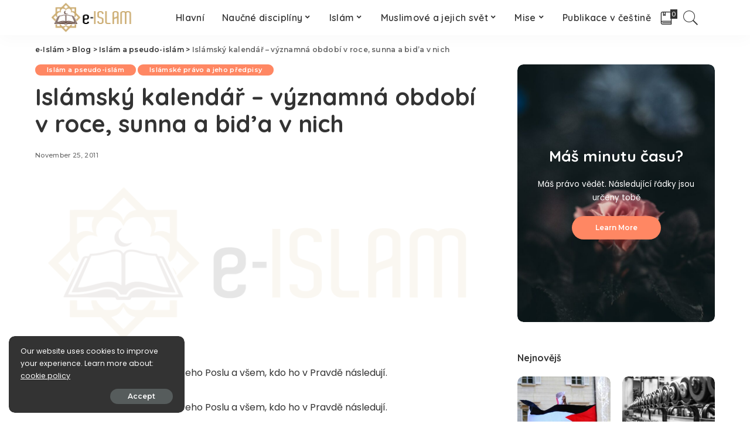

--- FILE ---
content_type: text/html; charset=UTF-8
request_url: https://www.e-islam.cz/islamsky-kalendar-vyznamna-obdobi-v-roce-sunna-a-bida-v-nich/
body_size: 24207
content:
<!DOCTYPE html>
<html lang="en-US">
<head>
	<meta charset="UTF-8">
	<meta http-equiv="X-UA-Compatible" content="IE=edge">
	<meta name="viewport" content="width=device-width, initial-scale=1">
	<link rel="profile" href="https://gmpg.org/xfn/11">
	<meta name='robots' content='index, follow, max-image-preview:large, max-snippet:-1, max-video-preview:-1' />
	<style>img:is([sizes="auto" i], [sizes^="auto," i]) { contain-intrinsic-size: 3000px 1500px }</style>
	
	<!-- This site is optimized with the Yoast SEO plugin v26.2 - https://yoast.com/wordpress/plugins/seo/ -->
	<title>Islámský kalendář – významná období v roce, sunna a bid’a v nich - e-Islám</title>
	<link rel="canonical" href="https://www.e-islam.cz/islamsky-kalendar-vyznamna-obdobi-v-roce-sunna-a-bida-v-nich/" />
	<meta property="og:locale" content="en_US" />
	<meta property="og:type" content="article" />
	<meta property="og:title" content="Islámský kalendář – významná období v roce, sunna a bid’a v nich - e-Islám" />
	<meta property="og:description" content="Chv&aacute;la All&aacute;hu, požehn&aacute;n&iacute; a m&iacute;r Jeho Poslu a v&scaron;em, kdo ho v&nbsp;Pravdě n&aacute;sleduj&iacute;. Chv&aacute;la All&aacute;hu, požehn&aacute;n&iacute; a m&iacute;r Jeho Poslu a v&scaron;em, kdo ho v&nbsp;Pravdě n&aacute;sleduj&iacute;. Hidžretsk&yacute; kalend&aacute;ř je jednou z mnoha podob čistoty a nadřazenosti isl&aacute;mu nad ostatn&iacute;mi v&iacute;rami a světon&aacute;zory. Hidžretsk&yacute; lun&aacute;rn&iacute; rok m&aacute; 354 nebo 355 dn&iacute; a plně je spjat s&nbsp;lun&aacute;rn&iacute;m [&hellip;]" />
	<meta property="og:url" content="https://www.e-islam.cz/islamsky-kalendar-vyznamna-obdobi-v-roce-sunna-a-bida-v-nich/" />
	<meta property="og:site_name" content="e-Islám" />
	<meta property="article:published_time" content="2011-11-25T18:58:26+00:00" />
	<meta property="og:image" content="https://www.e-islam.cz/wp-content/uploads/2020/11/banner-logo_xxl.jpg" />
	<meta property="og:image:width" content="2067" />
	<meta property="og:image:height" content="768" />
	<meta property="og:image:type" content="image/jpeg" />
	<meta name="author" content="Administrator" />
	<meta name="twitter:card" content="summary_large_image" />
	<meta name="twitter:label1" content="Written by" />
	<meta name="twitter:data1" content="Administrator" />
	<meta name="twitter:label2" content="Est. reading time" />
	<meta name="twitter:data2" content="23 minutes" />
	<script type="application/ld+json" class="yoast-schema-graph">{"@context":"https://schema.org","@graph":[{"@type":"WebPage","@id":"https://www.e-islam.cz/islamsky-kalendar-vyznamna-obdobi-v-roce-sunna-a-bida-v-nich/","url":"https://www.e-islam.cz/islamsky-kalendar-vyznamna-obdobi-v-roce-sunna-a-bida-v-nich/","name":"Islámský kalendář – významná období v roce, sunna a bid’a v nich - e-Islám","isPartOf":{"@id":"https://www.e-islam.cz/#website"},"primaryImageOfPage":{"@id":"https://www.e-islam.cz/islamsky-kalendar-vyznamna-obdobi-v-roce-sunna-a-bida-v-nich/#primaryimage"},"image":{"@id":"https://www.e-islam.cz/islamsky-kalendar-vyznamna-obdobi-v-roce-sunna-a-bida-v-nich/#primaryimage"},"thumbnailUrl":"https://www.e-islam.cz/wp-content/uploads/2020/11/banner-logo_xxl.jpg","datePublished":"2011-11-25T18:58:26+00:00","author":{"@id":"https://www.e-islam.cz/#/schema/person/b7986752c742db718b0cfa1e4c44abf8"},"breadcrumb":{"@id":"https://www.e-islam.cz/islamsky-kalendar-vyznamna-obdobi-v-roce-sunna-a-bida-v-nich/#breadcrumb"},"inLanguage":"en-US","potentialAction":[{"@type":"ReadAction","target":["https://www.e-islam.cz/islamsky-kalendar-vyznamna-obdobi-v-roce-sunna-a-bida-v-nich/"]}]},{"@type":"ImageObject","inLanguage":"en-US","@id":"https://www.e-islam.cz/islamsky-kalendar-vyznamna-obdobi-v-roce-sunna-a-bida-v-nich/#primaryimage","url":"https://www.e-islam.cz/wp-content/uploads/2020/11/banner-logo_xxl.jpg","contentUrl":"https://www.e-islam.cz/wp-content/uploads/2020/11/banner-logo_xxl.jpg","width":2067,"height":768,"caption":"Logo XXL"},{"@type":"BreadcrumbList","@id":"https://www.e-islam.cz/islamsky-kalendar-vyznamna-obdobi-v-roce-sunna-a-bida-v-nich/#breadcrumb","itemListElement":[{"@type":"ListItem","position":1,"name":"Home","item":"https://www.e-islam.cz/"},{"@type":"ListItem","position":2,"name":"Blog","item":"https://www.e-islam.cz/blog/"},{"@type":"ListItem","position":3,"name":"Islámský kalendář – významná období v roce, sunna a bid’a v nich"}]},{"@type":"WebSite","@id":"https://www.e-islam.cz/#website","url":"https://www.e-islam.cz/","name":"e-Islám","description":"VÁŠ lSLÁMSKÝ VZDĚLÁVACÍ PORTÁL V ČEŠTINĚ","potentialAction":[{"@type":"SearchAction","target":{"@type":"EntryPoint","urlTemplate":"https://www.e-islam.cz/?s={search_term_string}"},"query-input":{"@type":"PropertyValueSpecification","valueRequired":true,"valueName":"search_term_string"}}],"inLanguage":"en-US"},{"@type":"Person","@id":"https://www.e-islam.cz/#/schema/person/b7986752c742db718b0cfa1e4c44abf8","name":"Administrator","image":{"@type":"ImageObject","inLanguage":"en-US","@id":"https://www.e-islam.cz/#/schema/person/image/","url":"https://secure.gravatar.com/avatar/7cc2860155164dae02d6fea862ee718df9d0c29e12e4a894dd43ca8d41314d26?s=96&d=mm&r=g","contentUrl":"https://secure.gravatar.com/avatar/7cc2860155164dae02d6fea862ee718df9d0c29e12e4a894dd43ca8d41314d26?s=96&d=mm&r=g","caption":"Administrator"},"url":"https://www.e-islam.cz/author/administrator/"}]}</script>
	<!-- / Yoast SEO plugin. -->


<link rel='dns-prefetch' href='//fonts.googleapis.com' />
<link rel="alternate" type="application/rss+xml" title="e-Islám &raquo; Feed" href="https://www.e-islam.cz/feed/" />
<script type="application/ld+json">{"@context":"https://schema.org","@type":"Organization","legalName":"e-Isl\u00e1m","url":"https://www.e-islam.cz/","logo":"https://www.e-islam.cz/wp-content/uploads/2020/11/banner-logo2.png"}</script>
<script>
window._wpemojiSettings = {"baseUrl":"https:\/\/s.w.org\/images\/core\/emoji\/16.0.1\/72x72\/","ext":".png","svgUrl":"https:\/\/s.w.org\/images\/core\/emoji\/16.0.1\/svg\/","svgExt":".svg","source":{"concatemoji":"https:\/\/www.e-islam.cz\/wp-includes\/js\/wp-emoji-release.min.js?ver=6.8.3"}};
/*! This file is auto-generated */
!function(s,n){var o,i,e;function c(e){try{var t={supportTests:e,timestamp:(new Date).valueOf()};sessionStorage.setItem(o,JSON.stringify(t))}catch(e){}}function p(e,t,n){e.clearRect(0,0,e.canvas.width,e.canvas.height),e.fillText(t,0,0);var t=new Uint32Array(e.getImageData(0,0,e.canvas.width,e.canvas.height).data),a=(e.clearRect(0,0,e.canvas.width,e.canvas.height),e.fillText(n,0,0),new Uint32Array(e.getImageData(0,0,e.canvas.width,e.canvas.height).data));return t.every(function(e,t){return e===a[t]})}function u(e,t){e.clearRect(0,0,e.canvas.width,e.canvas.height),e.fillText(t,0,0);for(var n=e.getImageData(16,16,1,1),a=0;a<n.data.length;a++)if(0!==n.data[a])return!1;return!0}function f(e,t,n,a){switch(t){case"flag":return n(e,"\ud83c\udff3\ufe0f\u200d\u26a7\ufe0f","\ud83c\udff3\ufe0f\u200b\u26a7\ufe0f")?!1:!n(e,"\ud83c\udde8\ud83c\uddf6","\ud83c\udde8\u200b\ud83c\uddf6")&&!n(e,"\ud83c\udff4\udb40\udc67\udb40\udc62\udb40\udc65\udb40\udc6e\udb40\udc67\udb40\udc7f","\ud83c\udff4\u200b\udb40\udc67\u200b\udb40\udc62\u200b\udb40\udc65\u200b\udb40\udc6e\u200b\udb40\udc67\u200b\udb40\udc7f");case"emoji":return!a(e,"\ud83e\udedf")}return!1}function g(e,t,n,a){var r="undefined"!=typeof WorkerGlobalScope&&self instanceof WorkerGlobalScope?new OffscreenCanvas(300,150):s.createElement("canvas"),o=r.getContext("2d",{willReadFrequently:!0}),i=(o.textBaseline="top",o.font="600 32px Arial",{});return e.forEach(function(e){i[e]=t(o,e,n,a)}),i}function t(e){var t=s.createElement("script");t.src=e,t.defer=!0,s.head.appendChild(t)}"undefined"!=typeof Promise&&(o="wpEmojiSettingsSupports",i=["flag","emoji"],n.supports={everything:!0,everythingExceptFlag:!0},e=new Promise(function(e){s.addEventListener("DOMContentLoaded",e,{once:!0})}),new Promise(function(t){var n=function(){try{var e=JSON.parse(sessionStorage.getItem(o));if("object"==typeof e&&"number"==typeof e.timestamp&&(new Date).valueOf()<e.timestamp+604800&&"object"==typeof e.supportTests)return e.supportTests}catch(e){}return null}();if(!n){if("undefined"!=typeof Worker&&"undefined"!=typeof OffscreenCanvas&&"undefined"!=typeof URL&&URL.createObjectURL&&"undefined"!=typeof Blob)try{var e="postMessage("+g.toString()+"("+[JSON.stringify(i),f.toString(),p.toString(),u.toString()].join(",")+"));",a=new Blob([e],{type:"text/javascript"}),r=new Worker(URL.createObjectURL(a),{name:"wpTestEmojiSupports"});return void(r.onmessage=function(e){c(n=e.data),r.terminate(),t(n)})}catch(e){}c(n=g(i,f,p,u))}t(n)}).then(function(e){for(var t in e)n.supports[t]=e[t],n.supports.everything=n.supports.everything&&n.supports[t],"flag"!==t&&(n.supports.everythingExceptFlag=n.supports.everythingExceptFlag&&n.supports[t]);n.supports.everythingExceptFlag=n.supports.everythingExceptFlag&&!n.supports.flag,n.DOMReady=!1,n.readyCallback=function(){n.DOMReady=!0}}).then(function(){return e}).then(function(){var e;n.supports.everything||(n.readyCallback(),(e=n.source||{}).concatemoji?t(e.concatemoji):e.wpemoji&&e.twemoji&&(t(e.twemoji),t(e.wpemoji)))}))}((window,document),window._wpemojiSettings);
</script>
<link rel='stylesheet' id='pixwell-core-css' href='https://www.e-islam.cz/wp-content/plugins/pixwell-core/assets/core.css?ver=4.0' media='all' />
<link rel='stylesheet' id='dashicons-css' href='https://www.e-islam.cz/wp-includes/css/dashicons.min.css?ver=6.8.3' media='all' />
<link rel='stylesheet' id='post-views-counter-frontend-css' href='https://www.e-islam.cz/wp-content/plugins/post-views-counter/css/frontend.min.css?ver=1.5.7' media='all' />
<link rel='stylesheet' id='google-font-quicksand-montserrat-poppins-css' href='https://fonts.googleapis.com/css?family=Poppins%3A400%2C400i%2C700%2C700i%7CQuicksand%3A300%2C400%2C500%2C600%2C700%7CMontserrat%3A400%2C500%2C600%2C700&#038;subset=latin%2Clatin-ext&#038;display=swap&#038;ver=4.0' media='all' />
<style id='wp-emoji-styles-inline-css'>

	img.wp-smiley, img.emoji {
		display: inline !important;
		border: none !important;
		box-shadow: none !important;
		height: 1em !important;
		width: 1em !important;
		margin: 0 0.07em !important;
		vertical-align: -0.1em !important;
		background: none !important;
		padding: 0 !important;
	}
</style>
<link rel='stylesheet' id='gutenberg-pdfjs-css' href='https://www.e-islam.cz/wp-content/plugins/pdfjs-viewer-shortcode/inc/../blocks/dist/style.css?ver=2.2.3' media='all' />
<link rel='stylesheet' id='wp-post-series-css' href='https://www.e-islam.cz/wp-content/plugins/wp-post-series/build/post-series.css?ver=1607082894' media='all' />
<link rel='stylesheet' id='better-footnotes-css' href='https://www.e-islam.cz/wp-content/plugins/better-footnotes/assets/css/better-footnotes.min.css?ver=1.3' media='all' />
<link rel='stylesheet' id='contact-form-7-css' href='https://www.e-islam.cz/wp-content/plugins/contact-form-7/includes/css/styles.css?ver=6.1.2' media='all' />
<link rel='stylesheet' id='pixwell-main-css' href='https://www.e-islam.cz/wp-content/themes/pixwell/assets/css/main.css?ver=4.0' media='all' />
<link rel='stylesheet' id='pixwell-style-css' href='https://www.e-islam.cz/wp-content/themes/pixwell/style.css?ver=4.0' media='all' />
<style id='pixwell-style-inline-css'>
.main-menu .sub-menu {}.main-menu > li.menu-item-has-children > .sub-menu:before {}.mobile-nav-inner {}.off-canvas-header { background-image: url("https://export.themeruby.com/tf01/recipe/wp-content/uploads/sites/2/2019/09/ls-bg-1-1.jpg")}@media only screen and (max-width: 767px) {.entry-content { font-size: .90rem; }.p-wrap .entry-summary, .twitter-content.entry-summary, .element-desc, .subscribe-description, .rb-sdesc,.copyright-inner > *, .summary-content, .pros-cons-wrap ul li,.gallery-popup-content .image-popup-description > *{ font-size: .76rem; }}@media only screen and (max-width: 1024px) {}@media only screen and (max-width: 991px) {}@media only screen and (max-width: 767px) {}
</style>
<link rel='stylesheet' id='meks-social-widget-css' href='https://www.e-islam.cz/wp-content/plugins/meks-smart-social-widget/css/style.css?ver=1.6.5' media='all' />
<link rel='stylesheet' id='__EPYT__style-css' href='https://www.e-islam.cz/wp-content/plugins/youtube-embed-plus/styles/ytprefs.min.css?ver=14.2.3' media='all' />
<style id='__EPYT__style-inline-css'>

                .epyt-gallery-thumb {
                        width: 20%;
                }
                
                         @media (min-width:0px) and (max-width: 767px) {
                            .epyt-gallery-rowbreak {
                                display: none;
                            }
                            .epyt-gallery-allthumbs[class*="epyt-cols"] .epyt-gallery-thumb {
                                width: 100% !important;
                            }
                          }
</style>
<script src="https://www.e-islam.cz/wp-includes/js/jquery/jquery.min.js?ver=3.7.1" id="jquery-core-js"></script>
<script src="https://www.e-islam.cz/wp-includes/js/jquery/jquery-migrate.min.js?ver=3.4.1" id="jquery-migrate-js"></script>
<!--[if lt IE 9]>
<script src="https://www.e-islam.cz/wp-content/themes/pixwell/assets/js/html5shiv.min.js?ver=3.7.3" id="html5-js"></script>
<![endif]-->
<script id="__ytprefs__-js-extra">
var _EPYT_ = {"ajaxurl":"https:\/\/www.e-islam.cz\/wp-admin\/admin-ajax.php","security":"8720bf6b7b","gallery_scrolloffset":"20","eppathtoscripts":"https:\/\/www.e-islam.cz\/wp-content\/plugins\/youtube-embed-plus\/scripts\/","eppath":"https:\/\/www.e-islam.cz\/wp-content\/plugins\/youtube-embed-plus\/","epresponsiveselector":"[\"iframe.__youtube_prefs__\",\"iframe[src*='youtube.com']\",\"iframe[src*='youtube-nocookie.com']\",\"iframe[data-ep-src*='youtube.com']\",\"iframe[data-ep-src*='youtube-nocookie.com']\",\"iframe[data-ep-gallerysrc*='youtube.com']\"]","epdovol":"1","version":"14.2.3","evselector":"iframe.__youtube_prefs__[src], iframe[src*=\"youtube.com\/embed\/\"], iframe[src*=\"youtube-nocookie.com\/embed\/\"]","ajax_compat":"","maxres_facade":"eager","ytapi_load":"light","pause_others":"","stopMobileBuffer":"1","facade_mode":"","not_live_on_channel":""};
</script>
<script src="https://www.e-islam.cz/wp-content/plugins/youtube-embed-plus/scripts/ytprefs.min.js?ver=14.2.3" id="__ytprefs__-js"></script>
<link rel="https://api.w.org/" href="https://www.e-islam.cz/wp-json/" /><link rel="alternate" title="JSON" type="application/json" href="https://www.e-islam.cz/wp-json/wp/v2/posts/654" /><link rel="EditURI" type="application/rsd+xml" title="RSD" href="https://www.e-islam.cz/xmlrpc.php?rsd" />
<meta name="generator" content="WordPress 6.8.3" />
<link rel='shortlink' href='https://www.e-islam.cz/?p=654' />
<link rel="alternate" title="oEmbed (JSON)" type="application/json+oembed" href="https://www.e-islam.cz/wp-json/oembed/1.0/embed?url=https%3A%2F%2Fwww.e-islam.cz%2Fislamsky-kalendar-vyznamna-obdobi-v-roce-sunna-a-bida-v-nich%2F" />
<link rel="alternate" title="oEmbed (XML)" type="text/xml+oembed" href="https://www.e-islam.cz/wp-json/oembed/1.0/embed?url=https%3A%2F%2Fwww.e-islam.cz%2Fislamsky-kalendar-vyznamna-obdobi-v-roce-sunna-a-bida-v-nich%2F&#038;format=xml" />
<!-- start Simple Custom CSS and JS -->
<style>
@font-face {
        font-family: AmiriQuranWeb;
        font-style: normal;
        font-weight: 400;
        src: url('https://www.e-islam.cz/fontovi/AmiriQuranColored.otf');
      }
@font-face {
        font-family: Scheherazade;
        font-style: normal;
        font-weight: 400;
        src: url('https://www.e-islam.cz/fontovi/Scheherazade.otf');
      }


.ajeti {
		font-weight: 400 !imporant;
		font-style: normal !important;
		font-family: AmiriQuranWeb !important;
		font-size: 20px !important;
  		line-height: 2.3;
  		direction: rtl;
}
.arapski {
  		font-weight: 400 !imporant;
		font-style: normal !important;
		font-family: Scheherazade !important;
		font-size: 27px !important;
  		line-height: 1.6;
  		direction: rtl;
}
.ajetiw {
  		font-weight: 400 !imporant;
		font-style: normal !important;
		font-family: AmiriQuranWeb !important;
		font-size: 20px !important;
  		line-height: 2.3;
  		direction: rtl;
  		text-align: center;
}
.arapskiw {
  		font-weight: 400 !imporant;
		font-style: normal !important;
		font-family: Scheherazade !important;
		font-size: 27px !important;
  		line-height: 1.6;
  		direction: rtl;
  		text-align: center;
}
.ajetip {
  		text-align: center;
  		color: darkred;
  		font-weight: bold;
}
.arapskip {
  		text-align: center;
  		color: darkblue;
}</style>
<!-- end Simple Custom CSS and JS -->
<!-- start Simple Custom CSS and JS -->
<style>
.grecaptcha-badge { 
    visibility: hidden;
}</style>
<!-- end Simple Custom CSS and JS -->
<!-- start Simple Custom CSS and JS -->
<style>
// Read more align left
.p-link {
  margin-left: 0 !important;
}
.epyt-gallery-img {
  border-radius: 10px;
}
.navbar-inner {
	justify-content: center !important;
}</style>
<!-- end Simple Custom CSS and JS -->
<!-- start Simple Custom CSS and JS -->
<style>
.yotu-pagination-top {
  display: none !important;
}
.yotu-videos {
  padding: 0 !important;
}
.yotu-playlist {
  padding: 0 !important;
}</style>
<!-- end Simple Custom CSS and JS -->
<!-- start Simple Custom CSS and JS -->
<style>
iframe {
  border-radius: 10px;
}</style>
<!-- end Simple Custom CSS and JS -->
<!-- start Simple Custom CSS and JS -->
<style>
/* Add your CSS code here.

For example:
.example {
    color: red;
}

For brushing up on your CSS knowledge, check out http://www.w3schools.com/css/css_syntax.asp

End of comment */ 

#uid_101266684 {
  background-image: linear-gradient(#80808026, rgba(255,255,255,1)), url(https://www.e-islam.cz/wp-content/uploads/2020/10/ar2enzmqb0-scaled-e1604170928921.jpg);

}
</style>
<!-- end Simple Custom CSS and JS -->
<!-- start Simple Custom CSS and JS -->
<style>
#uid_48154a617 {
  background-image: url(https://www.e-islam.cz/wp-content/uploads/2020/10/vtklujpjecw-scaled.jpg);
}</style>
<!-- end Simple Custom CSS and JS -->
<script type="application/ld+json">{"@context":"https://schema.org","@type":"WebSite","@id":"https://www.e-islam.cz/#website","url":"https://www.e-islam.cz/","name":"e-Isl\u00e1m","potentialAction":{"@type":"SearchAction","target":"https://www.e-islam.cz/?s={search_term_string}","query-input":"required name=search_term_string"}}</script>
<link rel="icon" href="https://www.e-islam.cz/wp-content/uploads/2020/11/cropped-Books-2-icon-32x32.png" sizes="32x32" />
<link rel="icon" href="https://www.e-islam.cz/wp-content/uploads/2020/11/cropped-Books-2-icon-192x192.png" sizes="192x192" />
<link rel="apple-touch-icon" href="https://www.e-islam.cz/wp-content/uploads/2020/11/cropped-Books-2-icon-180x180.png" />
<meta name="msapplication-TileImage" content="https://www.e-islam.cz/wp-content/uploads/2020/11/cropped-Books-2-icon-270x270.png" />
<style type="text/css" title="dynamic-css" class="options-output">.footer-wrap{background-color:#000000;}</style></head>
<body class="wp-singular post-template-default single single-post postid-654 single-format-standard wp-embed-responsive wp-theme-pixwell is-single-1 off-canvas-light is-tooltips is-backtop block-header-dot w-header-1 cat-icon-round ele-round feat-round is-parallax-feat is-fmask mh-p-link mh-p-excerpt is-lazyload">
<div id="site" class="site">
		<aside id="off-canvas-section" class="off-canvas-wrap light-style is-hidden">
			<div class="close-panel-wrap tooltips-n">
				<a href="#" id="off-canvas-close-btn" title="Close Panel"><i class="btn-close"></i></a>
			</div>
			<div class="off-canvas-holder">
									<div class="off-canvas-header is-light-text">
						<div class="header-inner">
															<a href="https://www.e-islam.cz/" class="off-canvas-logo">
									<img src="https://www.e-islam.cz/wp-content/uploads/2019/09/re-left-logo-1.png" alt="e-Islám">
								</a>
														<aside class="inner-bottom">
																	<div class="off-canvas-social">
										<a class="social-link-youtube" title="YouTube" href="#" target="_blank"><i class="rbi rbi-youtube-o"></i></a>									</div>
																	<div class="inner-bottom-right">
										<aside class="bookmark-section">
	<a class="bookmark-link" href="https://www.e-islam.cz/my-bookmarks/" title="Bookmarks">
		<span class="bookmark-icon"><i class="rbi rbi-book"></i><span class="bookmark-counter rb-counter">0</span></span>
	</a>
</aside>									</div>
															</aside>
						</div>
					</div>
								<div class="off-canvas-inner">
					<nav id="off-canvas-nav" class="off-canvas-nav">
						<ul id="off-canvas-menu" class="off-canvas-menu rb-menu is-clicked"><li id="menu-item-7075" class="menu-item menu-item-type-custom menu-item-object-custom menu-item-7075"><a href="/"><span>Hlavní</span></a></li>
<li id="menu-item-6943" class="menu-item menu-item-type-custom menu-item-object-custom menu-item-has-children menu-item-6943"><a href="#"><span>Naučné disciplíny</span></a>
<ul class="sub-menu">
	<li id="menu-item-6960" class="menu-item menu-item-type-taxonomy menu-item-object-category menu-item-6960"><a href="https://www.e-islam.cz/category/arabstina/"><span>Arabský jazyk a jeho nauky</span></a></li>
	<li id="menu-item-6947" class="menu-item menu-item-type-taxonomy menu-item-object-category menu-item-6947"><a href="https://www.e-islam.cz/category/moralka/"><span>Islámská morálka a etiketa</span></a></li>
	<li id="menu-item-6948" class="menu-item menu-item-type-taxonomy menu-item-object-category menu-item-6948"><a href="https://www.e-islam.cz/category/usululfikh/"><span>Islámská právní metodologie</span></a></li>
	<li id="menu-item-6949" class="menu-item menu-item-type-taxonomy menu-item-object-category menu-item-6949"><a href="https://www.e-islam.cz/category/akida/"><span>Islámská věrouka</span></a></li>
	<li id="menu-item-6950" class="menu-item menu-item-type-taxonomy menu-item-object-category current-post-ancestor current-menu-parent current-post-parent menu-item-6950"><a href="https://www.e-islam.cz/category/fikh/"><span>Islámské právo a jeho předpisy</span></a></li>
	<li id="menu-item-6951" class="menu-item menu-item-type-taxonomy menu-item-object-category menu-item-6951"><a href="https://www.e-islam.cz/category/koran/"><span>Korán a koránské nauky</span></a></li>
	<li id="menu-item-6952" class="menu-item menu-item-type-taxonomy menu-item-object-category menu-item-6952"><a href="https://www.e-islam.cz/category/sunna/"><span>Sunna a nauky o hadísech</span></a></li>
</ul>
</li>
<li id="menu-item-6944" class="menu-item menu-item-type-custom menu-item-object-custom menu-item-has-children menu-item-6944"><a href="#"><span>Islám</span></a>
<ul class="sub-menu">
	<li id="menu-item-6953" class="menu-item menu-item-type-taxonomy menu-item-object-category menu-item-6953"><a href="https://www.e-islam.cz/category/fetwabanka/"><span>Fetwabanka</span></a></li>
	<li id="menu-item-6959" class="menu-item menu-item-type-taxonomy menu-item-object-category menu-item-6959"><a href="https://www.e-islam.cz/category/multimedia/"><span>Multimediální archív</span></a></li>
	<li id="menu-item-6954" class="menu-item menu-item-type-taxonomy menu-item-object-category menu-item-6954"><a href="https://www.e-islam.cz/category/rekaik/"><span>Příběhy a promluvy jímající srdce</span></a></li>
	<li id="menu-item-6955" class="menu-item menu-item-type-taxonomy menu-item-object-category menu-item-6955"><a href="https://www.e-islam.cz/category/tedzwid/"><span>Učíme se Korán</span></a></li>
	<li id="menu-item-6956" class="menu-item menu-item-type-taxonomy menu-item-object-category menu-item-6956"><a href="https://www.e-islam.cz/category/qa/"><span>Vaše dotazy</span></a></li>
	<li id="menu-item-6957" class="menu-item menu-item-type-taxonomy menu-item-object-category menu-item-6957"><a href="https://www.e-islam.cz/category/chutba/"><span>Vybraná kázání</span></a></li>
	<li id="menu-item-6958" class="menu-item menu-item-type-taxonomy menu-item-object-category menu-item-6958"><a href="https://www.e-islam.cz/category/ilm/"><span>Vzdělávání a osobní rozvoj</span></a></li>
</ul>
</li>
<li id="menu-item-6945" class="menu-item menu-item-type-custom menu-item-object-custom menu-item-has-children menu-item-6945"><a href="#"><span>Muslimové a jejich svět</span></a>
<ul class="sub-menu">
	<li id="menu-item-6961" class="menu-item menu-item-type-taxonomy menu-item-object-category menu-item-6961"><a href="https://www.e-islam.cz/category/historie/"><span>Historie muslimů</span></a></li>
	<li id="menu-item-6962" class="menu-item menu-item-type-taxonomy menu-item-object-category current-post-ancestor current-menu-parent current-post-parent menu-item-6962"><a href="https://www.e-islam.cz/category/pseudoislam/"><span>Islám a pseudo-islám</span></a></li>
	<li id="menu-item-6963" class="menu-item menu-item-type-taxonomy menu-item-object-category menu-item-6963"><a href="https://www.e-islam.cz/category/praxe/"><span>Islám v praxi</span></a></li>
	<li id="menu-item-6964" class="menu-item menu-item-type-taxonomy menu-item-object-category menu-item-6964"><a href="https://www.e-islam.cz/category/zamysleni/"><span>K zamyšlení</span></a></li>
	<li id="menu-item-6965" class="menu-item menu-item-type-taxonomy menu-item-object-category menu-item-6965"><a href="https://www.e-islam.cz/category/osobnosti/"><span>Osobnosti dějin islámu</span></a></li>
	<li id="menu-item-6966" class="menu-item menu-item-type-taxonomy menu-item-object-category menu-item-6966"><a href="https://www.e-islam.cz/category/zeme/"><span>Zeměpis muslimských zemí</span></a></li>
</ul>
</li>
<li id="menu-item-6946" class="menu-item menu-item-type-custom menu-item-object-custom menu-item-has-children menu-item-6946"><a href="#"><span>Mise</span></a>
<ul class="sub-menu">
	<li id="menu-item-6967" class="menu-item menu-item-type-taxonomy menu-item-object-category menu-item-6967"><a href="https://www.e-islam.cz/category/aktuality/"><span>Aktuality</span></a></li>
	<li id="menu-item-8338" class="menu-item menu-item-type-custom menu-item-object-custom menu-item-8338"><a href="/links/"><span>Links</span></a></li>
	<li id="menu-item-8203" class="menu-item menu-item-type-post_type menu-item-object-page menu-item-8203"><a href="https://www.e-islam.cz/o-nas/"><span>O nás</span></a></li>
	<li id="menu-item-6969" class="menu-item menu-item-type-taxonomy menu-item-object-category menu-item-6969"><a href="https://www.e-islam.cz/category/reakce/"><span>Reakce, rozhovory, recenze a komentáře</span></a></li>
</ul>
</li>
<li id="menu-item-6971" class="menu-item menu-item-type-taxonomy menu-item-object-category menu-item-6971"><a href="https://www.e-islam.cz/category/publikace/"><span>Publikace v češtině</span></a></li>
</ul>					</nav>
									</div>
			</div>
		</aside>
	<div class="site-outer">
	<div class="site-mask"></div>
	<header id="site-header" class="header-wrap header-8">
	<div class="navbar-outer">
		<div class="navbar-wrap">
				<aside id="mobile-navbar" class="mobile-navbar">
		<div class="mobile-nav-inner rb-p20-gutter">
							<div class="m-nav-left">
					<a href="#" class="off-canvas-trigger btn-toggle-wrap"><span class="btn-toggle"><span class="off-canvas-toggle"><span class="icon-toggle"></span></span></span></a>
				</div>
				<div class="m-nav-centered">
						<aside class="logo-mobile-wrap is-logo-image">
		<a href="https://www.e-islam.cz/" class="logo-mobile">
			<img height="63" width="156" src="https://www.e-islam.cz/wp-content/uploads/2020/11/banner-logo2.png" alt="e-Islám">
		</a>
	</aside>
				</div>
				<div class="m-nav-right">
															<div class="mobile-search">
	<a href="#" title="Hledat" class="search-icon nav-search-link"><i class="rbi rbi-search-light"></i></a>
	<div class="navbar-search-popup header-lightbox">
		<div class="navbar-search-form"><form role="search" method="get" class="search-form" action="https://www.e-islam.cz/">
				<label>
					<span class="screen-reader-text">Search for:</span>
					<input type="search" class="search-field" placeholder="Search &hellip;" value="" name="s" />
				</label>
				<input type="submit" class="search-submit" value="Search" />
			</form></div>
	</div>
</div>
				</div>
					</div>
	</aside>
			<div class="navbar-holder">
				<div class="rb-m20-gutter navbar-inner is-main-nav">
					<div class="navbar-left">
													<div class="logo-wrap is-logo-image site-branding">
					<a href="https://www.e-islam.cz/" class="logo" title="e-Islám">
				<img class="logo-default logo-retina" height="63" width="156" src="https://www.e-islam.cz/wp-content/uploads/2020/11/banner-logo2.png" srcset="https://www.e-islam.cz/wp-content/uploads/2020/11/banner-logo2.png 1x, https://www.e-islam.cz/wp-content/uploads/2020/11/banner-logo_xxl.jpg 2x" alt="e-Islám">
			</a>
			</div>
					</div>
					<div class="navbar-center">
						<nav id="site-navigation" class="main-menu-wrap" aria-label="main menu">
	<ul id="main-menu" class="main-menu rb-menu" itemscope itemtype="https://www.schema.org/SiteNavigationElement"><li class="menu-item menu-item-type-custom menu-item-object-custom menu-item-7075" itemprop="name"><a href="/" itemprop="url"><span>Hlavní</span></a></li><li class="menu-item menu-item-type-custom menu-item-object-custom menu-item-has-children menu-item-6943" itemprop="name"><a href="#" itemprop="url"><span>Naučné disciplíny</span></a>
<ul class="sub-menu">
	<li class="menu-item menu-item-type-taxonomy menu-item-object-category menu-item-6960" itemprop="name"><a href="https://www.e-islam.cz/category/arabstina/" itemprop="url"><span>Arabský jazyk a jeho nauky</span></a></li>	<li class="menu-item menu-item-type-taxonomy menu-item-object-category menu-item-6947" itemprop="name"><a href="https://www.e-islam.cz/category/moralka/" itemprop="url"><span>Islámská morálka a etiketa</span></a></li>	<li class="menu-item menu-item-type-taxonomy menu-item-object-category menu-item-6948" itemprop="name"><a href="https://www.e-islam.cz/category/usululfikh/" itemprop="url"><span>Islámská právní metodologie</span></a></li>	<li class="menu-item menu-item-type-taxonomy menu-item-object-category menu-item-6949" itemprop="name"><a href="https://www.e-islam.cz/category/akida/" itemprop="url"><span>Islámská věrouka</span></a></li>	<li class="menu-item menu-item-type-taxonomy menu-item-object-category current-post-ancestor current-menu-parent current-post-parent menu-item-6950" itemprop="name"><a href="https://www.e-islam.cz/category/fikh/" itemprop="url"><span>Islámské právo a jeho předpisy</span></a></li>	<li class="menu-item menu-item-type-taxonomy menu-item-object-category menu-item-6951" itemprop="name"><a href="https://www.e-islam.cz/category/koran/" itemprop="url"><span>Korán a koránské nauky</span></a></li>	<li class="menu-item menu-item-type-taxonomy menu-item-object-category menu-item-6952" itemprop="name"><a href="https://www.e-islam.cz/category/sunna/" itemprop="url"><span>Sunna a nauky o hadísech</span></a></li></ul>
</li><li class="menu-item menu-item-type-custom menu-item-object-custom menu-item-has-children menu-item-6944" itemprop="name"><a href="#" itemprop="url"><span>Islám</span></a>
<ul class="sub-menu">
	<li class="menu-item menu-item-type-taxonomy menu-item-object-category menu-item-6953" itemprop="name"><a href="https://www.e-islam.cz/category/fetwabanka/" itemprop="url"><span>Fetwabanka</span></a></li>	<li class="menu-item menu-item-type-taxonomy menu-item-object-category menu-item-6959" itemprop="name"><a href="https://www.e-islam.cz/category/multimedia/" itemprop="url"><span>Multimediální archív</span></a></li>	<li class="menu-item menu-item-type-taxonomy menu-item-object-category menu-item-6954" itemprop="name"><a href="https://www.e-islam.cz/category/rekaik/" itemprop="url"><span>Příběhy a promluvy jímající srdce</span></a></li>	<li class="menu-item menu-item-type-taxonomy menu-item-object-category menu-item-6955" itemprop="name"><a href="https://www.e-islam.cz/category/tedzwid/" itemprop="url"><span>Učíme se Korán</span></a></li>	<li class="menu-item menu-item-type-taxonomy menu-item-object-category menu-item-6956" itemprop="name"><a href="https://www.e-islam.cz/category/qa/" itemprop="url"><span>Vaše dotazy</span></a></li>	<li class="menu-item menu-item-type-taxonomy menu-item-object-category menu-item-6957" itemprop="name"><a href="https://www.e-islam.cz/category/chutba/" itemprop="url"><span>Vybraná kázání</span></a></li>	<li class="menu-item menu-item-type-taxonomy menu-item-object-category menu-item-6958" itemprop="name"><a href="https://www.e-islam.cz/category/ilm/" itemprop="url"><span>Vzdělávání a osobní rozvoj</span></a></li></ul>
</li><li class="menu-item menu-item-type-custom menu-item-object-custom menu-item-has-children menu-item-6945" itemprop="name"><a href="#" itemprop="url"><span>Muslimové a jejich svět</span></a>
<ul class="sub-menu">
	<li class="menu-item menu-item-type-taxonomy menu-item-object-category menu-item-6961" itemprop="name"><a href="https://www.e-islam.cz/category/historie/" itemprop="url"><span>Historie muslimů</span></a></li>	<li class="menu-item menu-item-type-taxonomy menu-item-object-category current-post-ancestor current-menu-parent current-post-parent menu-item-6962" itemprop="name"><a href="https://www.e-islam.cz/category/pseudoislam/" itemprop="url"><span>Islám a pseudo-islám</span></a></li>	<li class="menu-item menu-item-type-taxonomy menu-item-object-category menu-item-6963" itemprop="name"><a href="https://www.e-islam.cz/category/praxe/" itemprop="url"><span>Islám v praxi</span></a></li>	<li class="menu-item menu-item-type-taxonomy menu-item-object-category menu-item-6964" itemprop="name"><a href="https://www.e-islam.cz/category/zamysleni/" itemprop="url"><span>K zamyšlení</span></a></li>	<li class="menu-item menu-item-type-taxonomy menu-item-object-category menu-item-6965" itemprop="name"><a href="https://www.e-islam.cz/category/osobnosti/" itemprop="url"><span>Osobnosti dějin islámu</span></a></li>	<li class="menu-item menu-item-type-taxonomy menu-item-object-category menu-item-6966" itemprop="name"><a href="https://www.e-islam.cz/category/zeme/" itemprop="url"><span>Zeměpis muslimských zemí</span></a></li></ul>
</li><li class="menu-item menu-item-type-custom menu-item-object-custom menu-item-has-children menu-item-6946" itemprop="name"><a href="#" itemprop="url"><span>Mise</span></a>
<ul class="sub-menu">
	<li class="menu-item menu-item-type-taxonomy menu-item-object-category menu-item-6967" itemprop="name"><a href="https://www.e-islam.cz/category/aktuality/" itemprop="url"><span>Aktuality</span></a></li>	<li class="menu-item menu-item-type-custom menu-item-object-custom menu-item-8338" itemprop="name"><a href="/links/" itemprop="url"><span>Links</span></a></li>	<li class="menu-item menu-item-type-post_type menu-item-object-page menu-item-8203" itemprop="name"><a href="https://www.e-islam.cz/o-nas/" itemprop="url"><span>O nás</span></a></li>	<li class="menu-item menu-item-type-taxonomy menu-item-object-category menu-item-6969" itemprop="name"><a href="https://www.e-islam.cz/category/reakce/" itemprop="url"><span>Reakce, rozhovory, recenze a komentáře</span></a></li></ul>
</li><li class="menu-item menu-item-type-taxonomy menu-item-object-category menu-item-6971" itemprop="name"><a href="https://www.e-islam.cz/category/publikace/" itemprop="url"><span>Publikace v češtině</span></a></li></ul></nav>					</div>
					<div class="navbar-right">
												<aside class="bookmark-section tooltips-n">
	<a class="bookmark-link" href="https://www.e-islam.cz/my-bookmarks/" title="Bookmarks">
		<span class="bookmark-icon"><i class="rbi rbi-book"></i><span class="bookmark-counter rb-counter">0</span></span>
	</a>
</aside>												<aside class="navbar-search nav-search-live">
	<a href="#" title="Hledat" class="nav-search-link search-icon"><i class="rbi rbi-search-light"></i></a>
	<div class="navbar-search-popup header-lightbox">
		<div class="navbar-search-form"><form role="search" method="get" class="search-form" action="https://www.e-islam.cz/">
				<label>
					<span class="screen-reader-text">Search for:</span>
					<input type="search" class="search-field" placeholder="Search &hellip;" value="" name="s" />
				</label>
				<input type="submit" class="search-submit" value="Search" />
			</form></div>
		<div class="load-animation live-search-animation"></div>
					<div class="navbar-search-response"></div>
			</div>
</aside>
					</div>
				</div>
			</div>
		</div>
	</div>
	</header>	<div class="site-wrap clearfix">			<div id="single-post-infinite" class="single-post-infinite clearfix hide-sb" data-nextposturl="https://www.e-islam.cz/zazracnost-arab-idzaz-koranu/">
				<div class="single-p-outer" data-postid="654" data-postlink="https://www.e-islam.cz/islamsky-kalendar-vyznamna-obdobi-v-roce-sunna-a-bida-v-nich/">
							<div class="site-content single-1 rbc-content-section clearfix has-sidebar is-sidebar-right active-sidebar">
			<div class="wrap rbc-container rb-p20-gutter">
				<div class="rbc-wrap">
					<main id="main" class="site-main rbc-content">
						<div class="single-content-wrap">
							<article id="post-654" class="post-654 post type-post status-publish format-standard has-post-thumbnail hentry category-pseudoislam category-fikh">
							<header class="single-header entry-header">
											<aside id="site-breadcrumb" class="breadcrumb breadcrumb-navxt">
				<span class="breadcrumb-inner" vocab="https://schema.org/" typeof="BreadcrumbList"><!-- Breadcrumb NavXT 7.4.1 -->
<span property="itemListElement" typeof="ListItem"><a property="item" typeof="WebPage" title="Go to e-Islám." href="https://www.e-islam.cz" class="home" ><span property="name">e-Islám</span></a><meta property="position" content="1"></span> &gt; <span property="itemListElement" typeof="ListItem"><a property="item" typeof="WebPage" title="Go to Blog." href="https://www.e-islam.cz/blog/" class="post-root post post-post" ><span property="name">Blog</span></a><meta property="position" content="2"></span> &gt; <span property="itemListElement" typeof="ListItem"><a property="item" typeof="WebPage" title="Go to the Islám a pseudo-islám Category archives." href="https://www.e-islam.cz/category/pseudoislam/" class="taxonomy category" ><span property="name">Islám a pseudo-islám</span></a><meta property="position" content="3"></span> &gt; <span property="itemListElement" typeof="ListItem"><span property="name" class="post post-post current-item">Islámský kalendář – významná období v roce, sunna a bid’a v nich</span><meta property="url" content="https://www.e-islam.cz/islamsky-kalendar-vyznamna-obdobi-v-roce-sunna-a-bida-v-nich/"><meta property="position" content="4"></span></span>
			</aside>
					<aside class="p-cat-info is-relative single-cat-info">
							<a class="cat-info-el cat-info-id-23" href="https://www.e-islam.cz/category/pseudoislam/" rel="category">Islám a pseudo-islám</a><a class="cat-info-el cat-info-id-19" href="https://www.e-islam.cz/category/fikh/" rel="category">Islámské právo a jeho předpisy</a>								</aside>
				<h1 class="single-title entry-title">Islámský kalendář – významná období v roce, sunna a bid’a v nich</h1>
				<div class="single-entry-meta no-share">
						<div class="inner">
						<div class="single-meta-info p-meta-info">
					<span class="meta-info-el meta-info-date">
									<abbr class="date published" title="2011-11-25T18:58:26+00:00">November 25, 2011</abbr>
						<abbr class="updated" title="2011-11-25T18:58:26+00:00">November 25, 2011</abbr>
		</span>
			</div>
				</div>
		</div>
			<div class="single-feat">
							<div class="rb-iwrap autosize"><img width="1600" height="594" src="https://www.e-islam.cz/wp-content/uploads/2020/11/banner-logo_xxl-1600x594.jpg" class="rb-lazyload rb-autosize attachment-pixwell_780x0-2x size-pixwell_780x0-2x wp-post-image default-featured-img" alt="Logo XXL" decoding="async" srcset="https://www.e-islam.cz/wp-content/uploads/2020/11/banner-logo_xxl-1600x594.jpg 1600w, https://www.e-islam.cz/wp-content/uploads/2020/11/banner-logo_xxl-300x111.jpg 300w, https://www.e-islam.cz/wp-content/uploads/2020/11/banner-logo_xxl-1024x380.jpg 1024w, https://www.e-islam.cz/wp-content/uploads/2020/11/banner-logo_xxl-768x285.jpg 768w, https://www.e-islam.cz/wp-content/uploads/2020/11/banner-logo_xxl-450x167.jpg 450w, https://www.e-islam.cz/wp-content/uploads/2020/11/banner-logo_xxl-780x290.jpg 780w" sizes="(max-width: 1600px) 100vw, 1600px" /></div>
			
					</div>
								</header>
																<div class="single-body entry">
		<div class="single-content">
						<div class="entry-content clearfix">
				<p>Chv&aacute;la All&aacute;hu, požehn&aacute;n&iacute; a m&iacute;r Jeho Poslu a v&scaron;em, kdo ho v&nbsp;Pravdě n&aacute;sleduj&iacute;.</p>
<p><span id="more-654"></span></p>
<p>Chv&aacute;la All&aacute;hu, požehn&aacute;n&iacute; a m&iacute;r Jeho Poslu a v&scaron;em, kdo ho v&nbsp;Pravdě n&aacute;sleduj&iacute;.</p>
<div>Hidžretsk&yacute; kalend&aacute;ř je jednou z mnoha podob čistoty a nadřazenosti isl&aacute;mu nad ostatn&iacute;mi v&iacute;rami a světon&aacute;zory.</div>
<div>Hidžretsk&yacute; lun&aacute;rn&iacute; rok m&aacute; 354 nebo 355 dn&iacute; a plně je spjat s&nbsp;lun&aacute;rn&iacute;m cyklem novu a &uacute;plňku. Nepotřebuje přid&aacute;v&aacute;n&iacute; přestupn&yacute;ch dat jednou za čtyři roky, jako kalend&aacute;ř gregori&aacute;nsk&yacute; s&nbsp;365 dny, přičemž astronomick&yacute; oběh Země okolo Slunce trv&aacute; ve skutečnosti pln&yacute;ch 365, 25 dne. Na každ&yacute;ch 33 let podle hidžretsk&eacute;ho kalend&aacute;ře tedy připad&aacute; jen 32 let kalend&aacute;ře gregori&aacute;nsk&eacute;ho.</div>
<div>&nbsp;</div>
<div>Měs&iacute;ce hidžretsk&eacute;ho roku jsou tak&eacute; pojmenov&aacute;ny podle př&iacute;rodn&iacute;ch dějů a činů pokory Jedin&eacute;mu Bohu, Stvořiteli v&scaron;eho, nikoli jm&eacute;ny despotů (jako byli ř&iacute;m&scaron;t&iacute; vl&aacute;dci Gaius Julius Caesar či Octavianus Augustus) a fale&scaron;n&yacute;ch model (např. antick&aacute; božstva Juno a Mars).</div>
<div>&nbsp;</div>
<div>Hidžretsk&yacute; kalend&aacute;ř byl jasně ustaven od data hidžry (tj. rok 622 kř. &eacute;ry) za vl&aacute;dy Omara ibnu l-Chatt&aacute;ba, na ž&aacute;dost Ab&uacute; M&uacute;s&aacute; al-A&scaron;&rsquo;ar&iacute;ho v&nbsp;roce 638 kř. &eacute;ry, nechť je s&nbsp;nimi oběma All&aacute;h spokojen. Datum hidžry bylo zvoleno pro jeho symbolick&yacute; v&yacute;znam zač&aacute;tku dějin nov&eacute;ho společenstv&iacute;, založen&eacute;ho nikoli na krevn&iacute;ch poutech, ale na poutě naprosto nov&eacute;m, mezikmenov&eacute;m a mezin&aacute;rodn&iacute;m, totiž poutě společn&eacute; v&iacute;ry v&nbsp;Jedin&eacute;ho Boha. Ačkoli se ud&aacute;lost hidžry odehr&aacute;la v&nbsp;měs&iacute;ci Reb&iacute;&rsquo;u l-Awwal, rok 1 hidžry začal podle klasick&eacute;ho zvyku Muharremem. Hidžretsk&yacute; kalend&aacute;ř plat&iacute; bez jak&yacute;chkoli reforem v podstatě dodnes. Nedo&scaron;lo nikdy k nelogick&eacute;mu posouv&aacute;n&iacute; a nadstavov&aacute;n&iacute; dn&iacute; a roků, jak&eacute; zn&aacute;me z kalend&aacute;ře křesťansk&eacute;ho. Na internetu lze dohledat mnoho algoritmů a programů přepoč&iacute;t&aacute;vaj&iacute;c&iacute;ch data z&nbsp;jednoho kalend&aacute;ře do druh&eacute;ho.</div>
<div>&nbsp;</div>
<div>Muslimov&eacute; maj&iacute; povinnost zn&aacute;t tento isl&aacute;msk&yacute; kalend&aacute;ř, dodržovat jej a nenahrazovat jej kalend&aacute;řem gregori&aacute;nsk&yacute;m, kter&yacute; už&iacute;vaj&iacute; nevěř&iacute;c&iacute;.<a name="_ftnref1" title="" href="file:///C:/Documents%20and%20Settings/Al%C3%AD%20V%C4%9Btrovec/Plocha/mesice.docx#_ftn1">[1]</a> Naopak charakteristikou lid&iacute; inovace je, že kalend&aacute;ř reformuj&iacute; a nedodržuj&iacute;.<a name="_ftnref2" title="" href="file:///C:/Documents%20and%20Settings/Al%C3%AD%20V%C4%9Btrovec/Plocha/mesice.docx#_ftn2">[2]</a></div>
<div>All&aacute;h zjevil:</div>
<div><span dir="RTL">إِنَّ عِدَّةَ الشُّهُورِ عِنْدَ اللَّهِ اثْنَا عَشَرَ شَهْرًا فِي كِتَابِ اللَّهِ يَوْمَ خَلَقَ السَّمَاوَاتِ وَالأرْضَ مِنْهَا أَرْبَعَةٌ حُرُمٌ ذَلِكَ الدِّينُ الْقَيِّمُ </span></div>
<div><b>Zajist&eacute; počet měs&iacute;ců u Boha je dvan&aacute;ct měs&iacute;ců, stanoven&yacute; v Knize Bož&iacute; v den, kdy stvořil nebesa a zemi. A z nich jsou čtyři měs&iacute;ce posv&aacute;tn&eacute;, a to je n&aacute;boženstv&iacute; neměniteln&eacute;.</b> (Tewba:36)</div>
<div>Zak&aacute;zan&eacute; měs&iacute;ce znamenaj&iacute;, že boj ve čtyřech z&nbsp;nich byl již v&nbsp;době před posledn&iacute;m poselstv&iacute;m u Arabů zak&aacute;z&aacute;n. &Scaron;lo o tři po sobě jdouc&iacute; měs&iacute;ce: z&uacute; l-ka&rsquo;da, z&uacute; l-hidždža a muharrem. V&nbsp;měs&iacute;ci z&uacute; l-hidždža se konala pouť ke Ka&rsquo;bě a měs&iacute;c před a po n&iacute; zajistil poutn&iacute;kům bezpečn&yacute; př&iacute;jezd do města i n&aacute;vrat z&nbsp;něj domů. Čtvrt&yacute; posv&aacute;tn&yacute; měs&iacute;c, byl redžeb, vyhrazen&yacute; v&nbsp;době nevědomosti pro malou pouť. Hře&scaron;it, je v&nbsp;těchto měs&iacute;c&iacute;ch je&scaron;tě hor&scaron;&iacute;, nežli v&nbsp;jin&yacute;ch.<a name="_ftnref3" title="" href="file:///C:/Documents%20and%20Settings/Al%C3%AD%20V%C4%9Btrovec/Plocha/mesice.docx#_ftn3">[3]</a></div>
<div>Ab&uacute; Bekr, nechť je s&nbsp;n&iacute;m All&aacute;h spokojen, v&nbsp;obecně přij&iacute;man&eacute;m had&iacute;se vypr&aacute;v&iacute;: &bdquo;<i>Posel Bož&iacute;</i>&nbsp;<span dir="RTL">&nbsp;صل الله عليه و سلم&nbsp;</span> <i>k&aacute;zal během hadždže a řekl: </i>&bdquo;<b><i>Věru čas krouž&iacute; ve sv&eacute; podobě, odkdy stvořil All&aacute;h nebesa i Zemi. Rok m&aacute; dvan&aacute;ct měs&iacute;ců, čtyři z&nbsp;nich jsou zak&aacute;zan&eacute;. Tři n&aacute;sleduj&iacute; po sobě &ndash; z&uacute; l-ka&rsquo;da, z&uacute; l-hidždža a muharrem a pak redžeb kmene Mudar, kter&yacute; je mezi dvěma džumad&aacute;&acute; a &scaron;a&rsquo;b&aacute;nem.</i></b>&ldquo; <i>Potom se ot&aacute;zal:</i> &bdquo;<b><i>Kter&yacute; je toto den?</i></b>&ldquo; <i>Odpověděli jsme: &bdquo;All&aacute;h a Jeho Posel znaj&iacute; nejl&eacute;pe.&ldquo; Potom se odmlčel natolik, že jsme si pomysleli, že ho nazve jin&yacute;m jm&eacute;nem, načež řekl: &bdquo;<b>Což to nen&iacute; den přin&aacute;&scaron;en&iacute; obět&iacute;?</b>&ldquo; Řekli jsme: &bdquo;Ov&scaron;emže.&ldquo; Potom řekl: &bdquo;<b>Kter&yacute; je tohle měs&iacute;c?</b>&ldquo; Odpověděli jsme: &bdquo;All&aacute;h a Jeho Posel nejl&eacute;pe věd&iacute;.&ldquo; Pak se odmlčel natolik, že jsme mysleli, že ho nazve nějak&yacute;m jin&yacute;m jm&eacute;nem, načež řekl: &bdquo;<b>Což to nen&iacute; z&uacute; l-hidždža?</b>&ldquo; Odpověděli jsme: &bdquo;Ov&scaron;emže je.&ldquo; Pak se zeptal: &bdquo;<b>Kter&eacute; je toto město?</b>&ldquo; Odpověděli jsme: &bdquo;All&aacute;h a Jeho Posel věd&iacute; nejl&eacute;pe.&ldquo; Načež se tolik odmlčel, že jsme mysleli, že ho nazve jin&yacute;m jm&eacute;nem. Pak řekl: &bdquo;<b>Cožpak to nen&iacute; Mekka?</b>&ldquo;Odpověděli jsme: &bdquo;Ov&scaron;emže je.&ldquo;Potom řekl: &bdquo;<b>Věru jsou va&scaron;e životy a va&scaron;e majetky</b>&ldquo; a mysl&iacute;m, že řekl i &bdquo;<b>va&scaron;e čest,</b>&ldquo; &bdquo;<b>pro v&aacute;s tak posv&aacute;tn&eacute;, jako je pro v&aacute;s posv&aacute;tn&yacute; tento den v&nbsp;tomto měs&iacute;ci v&nbsp;tomto městě. Setk&aacute;te se s&nbsp;va&scaron;&iacute;m P&aacute;nem a On se bude t&aacute;zat na va&scaron;e činy, proto nesm&iacute;te po mně znovu zbloudit, zab&iacute;jeje tak jedni druh&eacute;. Dostavil jsem? Nechť př&iacute;tomn&iacute; přenesou nepř&iacute;tomn&yacute;m, možn&aacute; to bude pochopitelněj&scaron;&iacute; pro něj, než pro někter&eacute;, kteř&iacute; to vyslechli.</b></i>&ldquo;<a name="_ftnref4" title="" href="file:///C:/Documents%20and%20Settings/Al%C3%AD%20V%C4%9Btrovec/Plocha/mesice.docx#_ftn4">[4]</a>&nbsp;</div>
<div>&nbsp;</div>
<div>Staroarabsk&yacute; kalend&aacute;ř v&nbsp;době před isl&aacute;mem byl původně ryze lun&aacute;rn&iacute;, s&nbsp;dodržov&aacute;n&iacute;m čtyř posv&aacute;tn&yacute;ch měs&iacute;ců, av&scaron;ak asi 200 let před hidžrou byl upraven a připodobněn sol&aacute;rn&iacute;mu, čemu se d&aacute;vn&iacute; Arabov&eacute; naučili od židů. Nesoulad byl ře&scaron;en vsouv&aacute;n&iacute;m jednoho měs&iacute;ce, kter&yacute; mohl b&yacute;t vsunut v&nbsp;podstatě na jak&eacute;koli m&iacute;sto podle potřeby. All&aacute;h o tom hovoř&iacute;:&nbsp;</div>
<div><span dir="RTL">إِنَّمَا النَّسِيءُ زِيَادَةٌ فِي الْكُفْرِ يُضَلُّ بِهِ الَّذِينَ كَفَرُوا يُحِلُّونَهُ عَامًا وَيُحَرِّمُونَهُ عَامًا لِيُوَاطِئُوا عِدَّةَ مَا حَرَّمَ اللَّهُ فَيُحِلُّوا مَا حَرَّمَ اللَّهُ زُيِّنَ لَهُمْ سُوءُ أَعْمَالِهِمْ وَاللَّهُ لا يَهْدِي الْقَوْمَ الْكَافِرِينَ</span></div>
<div><b>Vsunut&yacute; měs&iacute;c je nadměrn&eacute; nevěrectv&iacute;, j&iacute;mž jsou uv&aacute;děni v blouděn&iacute; ti, kdož neuvěřili. V jednom roce prohla&scaron;uj&iacute;, že nen&iacute; posv&aacute;tn&yacute;, a v druh&eacute;m roce, že je posv&aacute;tn&yacute;, aby to souhlasilo s počtem měs&iacute;ců, jež Bůh učinil posv&aacute;tn&yacute;mi, takže dovoluj&iacute; to, co Bůh zak&aacute;zal. A tak jim byly okr&aacute;&scaron;leny &scaron;patn&eacute; skutky jejich a Bůh nepovede lid nevěř&iacute;c&iacute;.</b> (Tewba:37)</div>
<div>V tomto ver&scaron;i tedy All&aacute;h zavrhuje opov&aacute;žlivou a vychytralou praktiku pohansk&yacute;ch Arabů, kteř&iacute; přesouvali zak&aacute;zan&eacute; měs&iacute;ce podle potřeby tak, aby mohli pokračovat s&nbsp;bojem a v&aacute;lčen&iacute;m tak, jak jim zrovna vyhovovalo. Tato praktika se naz&yacute;vala nas&iacute;&acute;. Spoč&iacute;vala v&nbsp;tom, že když se přibl&iacute;žil zak&aacute;zan&yacute; měs&iacute;c zrovna v &bdquo;nevhodnou chv&iacute;li,&ldquo; odložili jej na později a na jeho m&iacute;sto vložili jin&yacute;, obyčejn&yacute; měs&iacute;c, kdy se v&aacute;lčit smělo.<a name="_ftnref5" title="" href="file:///C:/Documents%20and%20Settings/Al%C3%AD%20V%C4%9Btrovec/Plocha/mesice.docx#_ftn5">[5]</a></div>
<div>&nbsp;</div>
<div>D&aacute;le uv&aacute;d&iacute;me přehled n&aacute;zvů hidžretsk&yacute;ch měs&iacute;ců a jejich stručnou charakteristiku, včetně etymologie jejich n&aacute;zvů:</div>
<div>&nbsp;</div>
<div>I.&nbsp;&nbsp;&nbsp;&nbsp;&nbsp;&nbsp;&nbsp;&nbsp;&nbsp;&nbsp;&nbsp;&nbsp;&nbsp;&nbsp;&nbsp;&nbsp;&nbsp;&nbsp;&nbsp; Muharrem <span dir="RTL">محرم</span></div>
<div>Prvn&iacute;m měs&iacute;cem isl&aacute;msk&eacute;ho kalend&aacute;ře je měs&iacute;c Muharrem, kter&yacute; je s&aacute;m jedn&iacute;m z&nbsp;oněch čtyřech posv&aacute;tn&yacute;ch měs&iacute;ců a podle t&eacute;to skutečnosti je i nazv&aacute;n. Během tohoto měs&iacute;ce se doporučuje půst a&nbsp; v&nbsp;něm se tak&eacute; nal&eacute;z&aacute; &lsquo;&Aacute;&scaron;ur&aacute; (10. den tohoto měs&iacute;ce) &ndash; den, kdy All&aacute;h zachr&aacute;nil proroka M&uacute;s&aacute;a a jeho lid ze sp&aacute;rů fara&oacute;na a jeho arm&aacute;dy. V&nbsp;tomto dni tak&eacute; zahynul mučednickou smrt&iacute; Prorokův <span dir="RTL">صلى الله عليه و سلم</span> vnuk Husejn, nechť je s&nbsp;n&iacute;m All&aacute;h spokojen, a den je tak zneuž&iacute;v&aacute;n &scaron;&iacute;&rsquo;ity k&nbsp;neisl&aacute;msk&yacute;m praktik&aacute;m ostentativn&iacute;ho truchlen&iacute; a sebetr&yacute;zněn&iacute;. Jin&iacute; muslimov&eacute; proto považuj&iacute; tento měs&iacute;c za ne&scaron;ťastn&yacute;. Nic z&nbsp;toho se v&scaron;ak nezakl&aacute;d&aacute; na ž&aacute;dn&eacute;m &scaron;ar&iacute;&rsquo;atsky platn&eacute;m důkazu.<a name="_ftnref6" title="" href="file:///C:/Documents%20and%20Settings/Al%C3%AD%20V%C4%9Btrovec/Plocha/mesice.docx#_ftn6">[6]</a> Stejně tak je naprosto zcestnou, nesmyslnou a isl&aacute;mem odm&iacute;tanou praktikou oslavovat prvn&iacute; den tohoto měs&iacute;ce jako hidžretsk&yacute; nov&yacute; rok, jako slav&iacute; svůj nov&yacute; rok nevěř&iacute;c&iacute; na Z&aacute;padě, nebo ve&nbsp;v&yacute;chodoasijsk&yacute;ch zem&iacute;ch.</div>
<div>&nbsp;</div>
<div>II.&nbsp;&nbsp;&nbsp;&nbsp;&nbsp;&nbsp;&nbsp;&nbsp;&nbsp;&nbsp;&nbsp;&nbsp;&nbsp;&nbsp;&nbsp;&nbsp;&nbsp; Safar <span dir="RTL">صفر</span></div>
<div>Druh&yacute;m je Safar, rovněž považovan&yacute; za jeden z&nbsp;posv&aacute;tn&yacute;ch měs&iacute;ců, pověrčiv&iacute; Arabov&eacute; ve dnech nevědomosti měli tento měs&iacute;c za ne&scaron;ťastn&yacute;. Toto tvrzen&iacute; Posel Bož&iacute; <span dir="RTL">&nbsp;صلى الله عليه و سلم</span>odm&iacute;tl jako nesmysln&eacute;.<a name="_ftnref7" title="" href="file:///C:/Documents%20and%20Settings/Al%C3%AD%20V%C4%9Btrovec/Plocha/mesice.docx#_ftn7">[7]</a> Etymologie je nejasn&aacute;, možn&aacute; souvis&iacute; s&nbsp;hladem, nebo s&nbsp;červy či hady, kteř&iacute; podle staroarabsk&eacute; mytologie napadali vnitřnosti lid&iacute; a způsobovali zežloutnut&iacute; dotyčn&eacute;ho. Mělo j&iacute;t o přenosnou chorobu, ale Posel Bož&iacute; <span dir="RTL">صلى الله عليه و سلم</span> jej&iacute; existenci vyvr&aacute;til jako pověru. N&aacute;zev tak&eacute; může b&yacute;t odvozen od vypr&aacute;zdněn&iacute; domů lidmi, kteř&iacute; se vydali hledat pastviny.<a name="_ftnref8" title="" href="file:///C:/Documents%20and%20Settings/Al%C3%AD%20V%C4%9Btrovec/Plocha/mesice.docx#_ftn8">[8]</a></div>
<div>&nbsp;</div>
<div>III.&nbsp;&nbsp;&nbsp;&nbsp;&nbsp;&nbsp;&nbsp;&nbsp;&nbsp;&nbsp;&nbsp;&nbsp;&nbsp;&nbsp;&nbsp; Reb&iacute;&rsquo;u l-Awwal <span dir="RTL">ربيع الأول</span> <span dir="RTL">شهر</span></div>
<div>Tento měs&iacute;c sv&yacute;m n&aacute;zvem, spjat&yacute;m s&nbsp;označen&iacute;m ročn&iacute;ho obdob&iacute; jara, tedy obdob&iacute; n&aacute;sleduj&iacute;c&iacute;ho po zimě, kdy roste vegetace a kvetou květy, ukazuje na d&aacute;vnou spojitost staroarabsk&yacute;ch měs&iacute;ců s&nbsp;lun&aacute;rn&iacute;m cyklem, kter&eacute; později pře&scaron;ly do isl&aacute;msk&eacute;ho hidžretsk&eacute;ho kalend&aacute;ře, kter&yacute; již použ&iacute;v&aacute; cyklus lun&aacute;rn&iacute;. Etymologie ov&scaron;em nen&iacute; doře&scaron;ena vzhledem k&nbsp;tomu, že Arabov&eacute; v&nbsp;d&aacute;vn&yacute;ch časech dělili rok na celkem &scaron;est obdob&iacute; a nav&iacute;c na různ&yacute;ch m&iacute;stech různě. N&aacute;zvy obdob&iacute; pak spl&yacute;valy s&nbsp;n&aacute;zvy měs&iacute;ců a proto je použito pro jejich odli&scaron;en&iacute; i obecn&eacute;ho v&yacute;razu &bdquo;měs&iacute;c&ldquo;.<a name="_ftnref9" title="" href="file:///C:/Documents%20and%20Settings/Al%C3%AD%20V%C4%9Btrovec/Plocha/mesice.docx#_ftn9">[9]</a> 12. dne tohoto měs&iacute;ce se narodil Bož&iacute; Posel <span dir="RTL">صلى الله عليه و سلم</span>. Oslava jeho narozenin v&scaron;ak nen&iacute; podepřena ž&aacute;dn&yacute;m autentick&yacute;m argumentem platn&yacute;m v &scaron;ar&iacute;&#8217;e, nebyla souč&aacute;st&iacute; praxe selef a je učenci sunny považov&aacute;na za bid&#8217;a &ndash; inovaci. Specifick&eacute; &uacute;kony uct&iacute;v&aacute;n&iacute; při př&iacute;ležitosti narozenin Proroka <span dir="RTL">صلى الله عليه و سلم</span> neexistuj&iacute; a ani on s&aacute;m sv&eacute; vlastn&iacute; narozeniny vůbec neslavil, stejně jako to činili jeho druhov&eacute; a n&aacute;sledovn&iacute;ci po něm.</div>
<div>&nbsp;</div>
<div>IV.&nbsp;&nbsp;&nbsp;&nbsp;&nbsp;&nbsp;&nbsp;&nbsp;&nbsp;&nbsp;&nbsp;&nbsp;&nbsp;&nbsp;&nbsp; Reb&iacute;&#8217;u s-s&aacute;n&iacute; <span dir="RTL">ربيع الثاني</span> <span dir="RTL">شهر</span></div>
<div>T&eacute;ž naz&yacute;van&yacute; rab&iacute;&#8217;u l-&aacute;chir (<span dir="RTL">الآخر</span>), tj. druh&yacute; (posledn&iacute;) reb&iacute;&#8217;. Během tohoto měs&iacute;ce nejsou vzpom&iacute;n&aacute;ny ž&aacute;dn&eacute; specifick&eacute; činy uct&iacute;v&aacute;n&iacute;.</div>
<div>&nbsp;</div>
<div>V.&nbsp;&nbsp;&nbsp;&nbsp;&nbsp;&nbsp;&nbsp;&nbsp;&nbsp;&nbsp;&nbsp;&nbsp;&nbsp;&nbsp;&nbsp;&nbsp;&nbsp; Džum&aacute;d&aacute; al-&uacute;l&aacute; <span dir="RTL">جمادى الأولى</span> &nbsp;</div>
<div>Tj. prvn&iacute; džum&aacute;da. N&aacute;zev evokuje vyschnut&iacute;, nebo zastaven&iacute; tekutosti. Vych&aacute;z&iacute; z faktu, že když byly tyto měs&iacute;ce poprv&eacute; pojmenov&aacute;ny, spadaly původně do obdob&iacute;, kdy mrzne voda, tj. zimy. Podle jin&eacute;ho n&aacute;zoru připadly na obdob&iacute; konce jara a zač&aacute;tku l&eacute;ta, kdy země vysych&aacute;.<a name="_ftnref10" title="" href="file:///C:/Documents%20and%20Settings/Al%C3%AD%20V%C4%9Btrovec/Plocha/mesice.docx#_ftn10">[10]</a>&nbsp;Během tohoto měs&iacute;ce nejsou vzpom&iacute;n&aacute;ny ž&aacute;dn&eacute; specifick&eacute; činy uct&iacute;v&aacute;n&iacute;.</div>
<div>&nbsp;</div>
<div>VI.&nbsp;&nbsp;&nbsp;&nbsp;&nbsp;&nbsp;&nbsp;&nbsp;&nbsp;&nbsp;&nbsp;&nbsp;&nbsp;&nbsp;&nbsp; Džum&aacute;d&aacute; al-&aacute;chira <span dir="RTL">جمادى الآخرة</span></div>
<div>Tj. druh&aacute; džum&aacute;da. Ani během tohoto měs&iacute;ce nejsou vzpom&iacute;n&aacute;ny ž&aacute;dn&eacute; specifick&eacute; činy uct&iacute;v&aacute;n&iacute;.</div>
<div>&nbsp;</div>
<div>VII.&nbsp;&nbsp;&nbsp;&nbsp;&nbsp;&nbsp;&nbsp;&nbsp;&nbsp;&nbsp;&nbsp;&nbsp;&nbsp; Redžeb <span dir="RTL">رجب</span></div>
<div>Tento měs&iacute;c byl považov&aacute;n někter&yacute;mi arabsk&yacute;mi kmeny za posv&aacute;tn&yacute;. Zat&iacute;mco tři ostatn&iacute; posv&aacute;tn&eacute; měs&iacute;ce n&aacute;sleduj&iacute; po sobě, Redžeb je od nich oddělen, od čehož je odvozen i jeho n&aacute;zev.<a name="_ftnref11" title="" href="file:///C:/Documents%20and%20Settings/Al%C3%AD%20V%C4%9Btrovec/Plocha/mesice.docx#_ftn11">[11]</a> Během tohoto a n&aacute;sleduj&iacute;c&iacute;ho měs&iacute;ce prosil Prorok <span dir="RTL">صلى الله عليه و سلم</span> All&aacute;ha, aby dal muslimům dož&iacute;t se ramad&aacute;nu a z&iacute;skat tak s n&iacute;m spojenou Bož&iacute; odměnou. 27. dne tohoto měs&iacute;ce se podle nejautoritativněj&scaron;&iacute;ch pod&aacute;n&iacute; odehr&aacute;la Nočn&iacute; cesta Proroka <span dir="RTL">صلى الله عليه و سلم</span> a jeho vystoup&aacute;n&iacute; na nebesa. Oslava tohoto dne jako sv&aacute;tku nem&aacute; oporu v &scaron;ar&iacute;&#8217;e a je učenci sunny považov&aacute;na za inovaci a ani neexistuj&iacute; ž&aacute;dn&eacute; skutečně podložen&eacute; specifick&eacute; akty uct&iacute;v&aacute;n&iacute; pro tento den. V předisl&aacute;msk&eacute; době obětov&aacute;vali v tomto měs&iacute;ci lid&eacute; zv&iacute;řata na počest sv&yacute;ch fale&scaron;n&yacute;ch model. Muslimov&eacute;, když se model zřekli, nejprve obětov&aacute;vali na počest Bož&iacute; a nakonec byla tato praktika Prorokem <span dir="RTL">صلى الله عليه و سلم</span> zcela zavržena: &bdquo;<b><i>Far&aacute; a &#8216;at&iacute;ra nejsou nič&iacute;m.</i></b>&ldquo;<a name="_ftnref12" title="" href="file:///C:/Documents%20and%20Settings/Al%C3%AD%20V%C4%9Btrovec/Plocha/mesice.docx#_ftn12">[12]</a> Far&aacute;&acute; bylo prvn&iacute; ml&aacute;dě velbloudice, předurčen&eacute; podle star&yacute;ch pohansk&yacute;ch praktik k tomu, aby bylo obětov&aacute;no a &#8216;at&iacute;ra je n&aacute;zev obětiny, nejčastěji v podobě kozy, kterou pohan&eacute; přin&aacute;&scaron;eli pr&aacute;vě v tomto měs&iacute;ci. Podobně nem&aacute; opodstatněn&iacute; ani vykon&aacute;n&iacute; mal&eacute; pouti do Mekky (arab. &#8216;umra) specificky v tomto měs&iacute;ci, což s&aacute;m Prorok nikdy neučinil<a name="_ftnref13" title="" href="file:///C:/Documents%20and%20Settings/Al%C3%AD%20V%C4%9Btrovec/Plocha/mesice.docx#_ftn13">[13]</a>. Jin&eacute; neopodstatněn&eacute; inovace spojovan&eacute; s t&iacute;mto měs&iacute;cem zahrnuj&iacute; speci&aacute;ln&iacute; druh modlitby, rozdělov&aacute;n&iacute; chleba a darů na pam&aacute;tku chal&iacute;fy &#8216;Al&iacute;ho ibn Ab&iacute; T&aacute;liba, nechťz je s n&iacute;m All&aacute;h spokojen, nebo Dža&#8217;fera as-S&aacute;dika.<a name="_ftnref14" title="" href="file:///C:/Documents%20and%20Settings/Al%C3%AD%20V%C4%9Btrovec/Plocha/mesice.docx#_ftn14">[14]</a></div>
<div>&nbsp;</div>
<div>VIII.&nbsp;&nbsp;&nbsp;&nbsp;&nbsp;&nbsp;&nbsp;&nbsp;&nbsp;&nbsp;&nbsp; &Scaron;a&#8217;b&aacute;n <span dir="RTL">شعبان</span></div>
<div>Tento měs&iacute;c předch&aacute;z&iacute; Ramad&aacute;nu a je naplněn mnoha zvl&aacute;&scaron;tn&iacute;mi způsoby uct&iacute;v&aacute;n&iacute;. Jeho n&aacute;zev je odvozen buď od faktu, že se objevuje mezi redžebem a ramad&aacute;nem, nebo od faktu, že v době, kdy Arabov&eacute; něměli jasně stanoven&yacute; kalend&aacute;ř připadal na dobu, kdy se rozdělovali do mal&yacute;ch skupinek kvůli omezen&yacute;m zdrojům vody.<a name="_ftnref15" title="" href="file:///C:/Documents%20and%20Settings/Al%C3%AD%20V%C4%9Btrovec/Plocha/mesice.docx#_ftn15">[15]</a> Prorok <span dir="RTL">صلى الله عليه و سلم</span> se v tento měs&iacute;c postil nejv&iacute;ce ze v&scaron;ech měs&iacute;ců krom pr&aacute;vě Ramad&aacute;nu. O konkr&eacute;tn&iacute;ch had&iacute;sech prokazuj&iacute;c&iacute;ch autenticitu a specifickou hodnotu tohoto půstu zde nebudeme podrobně referovat.<a name="_ftnref16" title="" href="file:///C:/Documents%20and%20Settings/Al%C3%AD%20V%C4%9Btrovec/Plocha/mesice.docx#_ftn16">[16]</a> Stač&iacute; ř&iacute;ci, že jsou dobře zn&aacute;my lidu a zaznamen&aacute;ny jako autentick&eacute;. Ohledně 15. noci tohoto měs&iacute;ce koluje mezi lidem velk&eacute; množstv&iacute; slab&yacute;ch had&iacute;sů ukazuj&iacute;c&iacute;ch na jej&iacute; speci&aacute;ln&iacute; hodnotu, jako tzv. Noci zpro&scaron;těn&iacute; (lejletu l-ber&aacute;&acute;a)<a name="_ftnref17" title="" href="file:///C:/Documents%20and%20Settings/Al%C3%AD%20V%C4%9Btrovec/Plocha/mesice.docx#_ftn17">[17]</a>, kdy All&aacute;h vykupuje z hř&iacute;chů, přičemž by ji měl muslim str&aacute;vit modlitbou, zikrem a dal&scaron;&iacute;mi &uacute;kony uct&iacute;v&aacute;n&iacute;. Ž&aacute;dn&eacute; autentick&eacute; pod&aacute;n&iacute; v&scaron;ak o t&eacute;to noci nehovoř&iacute; a teze, že by byla dokonce totožn&aacute; s tzv. Noc&iacute; &uacute;radku (lejletu l-kadr) je naprosto zcestn&aacute;.&nbsp;</div>
<div>&nbsp;</div>
<div>IX.&nbsp;&nbsp;&nbsp;&nbsp;&nbsp;&nbsp;&nbsp;&nbsp;&nbsp;&nbsp;&nbsp;&nbsp;&nbsp;&nbsp;&nbsp; Ramad&aacute;n <span dir="RTL">رمضان</span> <span dir="RTL">شهر</span></div>
<div>Měs&iacute;c<a name="_ftnref18" title="" href="file:///C:/Documents%20and%20Settings/Al%C3%AD%20V%C4%9Btrovec/Plocha/mesice.docx#_ftn18">[18]</a> Ramad&aacute;n je měs&iacute;cem půstu a jeho v&yacute;znam, přednosti a hodnota, stejně jako mimoř&aacute;dn&eacute; druhy uct&iacute;v&aacute;n&iacute; All&aacute;ha v něm jsou každ&eacute;mu dobře zn&aacute;my.<a name="_ftnref19" title="" href="file:///C:/Documents%20and%20Settings/Al%C3%AD%20V%C4%9Btrovec/Plocha/mesice.docx#_ftn19">[19]</a> Jeho n&aacute;zev je odvozen od z&aacute;kladu s v&yacute;znamem &bdquo;spaluj&iacute;c&iacute;&ldquo; neboť b&yacute;val v d&aacute;vn&yacute;ch dob&aacute;ch m&iacute;sen&iacute; lun&aacute;rn&iacute;ho a sol&aacute;rn&iacute;ho cyklu kladen do l&eacute;ta, př&iacute;padně je takto nazv&aacute;n podle toho, že &bdquo;spaluje&ldquo; hř&iacute;chy lid&iacute;.<a name="_ftnref20" title="" href="file:///C:/Documents%20and%20Settings/Al%C3%AD%20V%C4%9Btrovec/Plocha/mesice.docx#_ftn20">[20]</a> 17. dne tohoto měs&iacute;ce se odehr&aacute;la bitva u Bedru, prvn&iacute; velk&eacute; v&iacute;tězstv&iacute; muslimů nad nevěř&iacute;c&iacute;mi. V lich&yacute;ch noc&iacute;ch posledn&iacute; třetiny tohoto měs&iacute;ce lze naj&iacute;t Noc &uacute;radku (lejletu l-kadr).</div>
<div>&nbsp;</div>
<div>X.&nbsp;&nbsp;&nbsp;&nbsp;&nbsp;&nbsp;&nbsp;&nbsp;&nbsp;&nbsp;&nbsp;&nbsp;&nbsp;&nbsp;&nbsp;&nbsp;&nbsp; &Scaron;awwal <span dir="RTL">شول</span></div>
<div>Tento měs&iacute;c hned prvn&iacute; den zač&iacute;n&aacute; sv&aacute;tkem přeru&scaron;en&iacute; půstu (arab. &#8216;&iacute;du l-fitr), kter&yacute; se slav&iacute; speci&aacute;ln&iacute; sv&aacute;tečn&iacute; modlitbou a trv&aacute; celkem tři dny. Do sv&aacute;tečn&iacute; modlitby je tak&eacute; povinnost uhradit sadakatu l&ndash;fitr, zvl&aacute;&scaron;tn&iacute; druh zek&aacute;tu d&aacute;van&yacute; k př&iacute;ležitosti tohoto sv&aacute;tku chudobn&yacute;m. Po &scaron;est dnů měs&iacute;ce &Scaron;aww&aacute;lu je tak&eacute; doporučeno se postit. &nbsp;&Scaron;aww&aacute;l je pojmenov&aacute;n podle povznesen&eacute; sv&aacute;tečn&iacute; n&aacute;lady, nebo toto označen&iacute; poch&aacute;z&iacute; je&scaron;tě z d&aacute;vn&eacute; doby kolize lun&aacute;rn&iacute;ho a sol&aacute;rn&iacute;ho cyklu, kdy přich&aacute;zely v tuto dobu do ř&iacute;je mlad&eacute; velbloudice a zvedaly ocasy.<a name="_ftnref21" title="" href="file:///C:/Documents%20and%20Settings/Al%C3%AD%20V%C4%9Btrovec/Plocha/mesice.docx#_ftn21">[21]</a> &Scaron;aww&aacute;lem zač&iacute;n&aacute; tak&eacute; obdob&iacute; pouti do Mekky, resp. př&iacute;chodu na ni.</div>
<div>&nbsp;</div>
<div>XI.&nbsp;&nbsp;&nbsp;&nbsp;&nbsp;&nbsp;&nbsp;&nbsp;&nbsp;&nbsp;&nbsp;&nbsp;&nbsp;&nbsp;&nbsp; Z&uacute; l-Ka&#8217;da <span dir="RTL">ذو القعدة</span></div>
<div>Čtvrt&yacute; posv&aacute;tn&yacute; měs&iacute;c, ve kter&eacute;m pokračuj&iacute; př&iacute;pravy na pouť. N&aacute;zev poch&aacute;z&iacute; z doby, kdy staroarabsk&yacute; kalend&aacute;ř osciloval mezi lun&aacute;rn&iacute;m a sol&aacute;rn&iacute;m. V tomto obdob&iacute; se Arabov&eacute; zdr&aacute;hali vyr&aacute;žet na cesty a usazovali se na jednom m&iacute;stě. Zabezpečovali pastviny pro sv&aacute; zv&iacute;řata a &uacute;rodu, předt&iacute;m, než osedlali mlad&eacute; velbloudice a vyrazili na pouť.<a name="_ftnref22" title="" href="file:///C:/Documents%20and%20Settings/Al%C3%AD%20V%C4%9Btrovec/Plocha/mesice.docx#_ftn22">[22]</a> Fale&scaron;ně držen někter&yacute;mi zbloudil&yacute;mi jako ne&scaron;ťastn&yacute; měs&iacute;c. Stejně jako v&scaron;echny ostatn&iacute; pověry je i tato naprosto zcestn&aacute;. V tomto měs&iacute;ci vykonal Prorok <span dir="RTL">صلى الله عليه و سلم</span> tři ze sv&yacute;ch čtyřech mal&yacute;ch pout&iacute; v době, kdy žil v Med&iacute;ně<a name="_ftnref23" title="" href="file:///C:/Documents%20and%20Settings/Al%C3%AD%20V%C4%9Btrovec/Plocha/mesice.docx#_ftn23">[23]</a>.</div>
<div>&nbsp;</div>
<div>XII.&nbsp;&nbsp;&nbsp;&nbsp;&nbsp;&nbsp;&nbsp;&nbsp;&nbsp;&nbsp;&nbsp;&nbsp;&nbsp; Z&uacute; l-Hidždža <span dir="RTL">ذو الحجة</span></div>
<div>Tento měs&iacute;c je doslova nazv&aacute;n měs&iacute;cem poutn&iacute;m podle velk&eacute;ho ritu&aacute;lu, kter&yacute; se v prvn&iacute;ch jeho dnech odehr&aacute;v&aacute;. Proto je mezi ostatn&iacute;mi měs&iacute;ci v&yacute;jimečn&yacute;. V něm se nach&aacute;z&iacute; deset dn&iacute;, tj. deset prvn&iacute;ch jeho dn&iacute;, kter&eacute; jsou označeny za nejlep&scaron;&iacute; v cel&eacute;m roce.<a name="_ftnref24" title="" href="file:///C:/Documents%20and%20Settings/Al%C3%AD%20V%C4%9Btrovec/Plocha/mesice.docx#_ftn24">[24]</a> V něm je i sv&aacute;tek oběti (&#8216;&iacute;du l-adh&aacute;), slaven&yacute; při vyvrcholen&iacute; pouti, kdy jsou por&aacute;žena zv&iacute;řata a masem nakrmeni chudobn&iacute;. Tento sv&aacute;tek obn&aacute;&scaron;&iacute; tak&eacute; sv&aacute;tečn&iacute; modlitbu a trv&aacute; celkem čtyři dni. Těsně před vypuknut&iacute;m sv&aacute;tku des&aacute;t&eacute;ho dne, přich&aacute;z&iacute; dne dev&aacute;t&eacute;ho jewmu l-&#8216;aref&aacute;t, v&yacute;znamn&yacute; den, kdy je doporučeno držet půst.</div>
<div>Užit&aacute; literatura:</div>
<div>Ibn Kes&iacute;r: Tefs&iacute;ru l-Kur&acute;&aacute;ni l-&#8216;az&iacute;m</div>
<div>Lane, Edward William: Arabic-English Lexicon in eight parts, Libraire du Liban, Bejr&uacute;t, 1968.</div>
<div>&#8216;Usm&aacute;n&iacute;, Muhammed Tak&iacute;: Islamic months &ndash; merits and percepts, Idaratu Ma&#8217;rif, Kar&aacute;č&iacute;, 2000, str. 1-151.</div>
<div><br clear="all" /></p>
<hr align="left" size="1" width="33%" />
<div id="ftn1">
<div><a name="_ftn1" title="" href="file:///C:/Documents%20and%20Settings/Al%C3%AD%20V%C4%9Btrovec/Plocha/mesice.docx#_ftnref1">[1]</a> Toto je n&aacute;zor předn&iacute;ho učence Muhammeda S&aacute;liha al-Munedždžida, viz http://www.islam-qa.com/en/ref/2179/kaafir%20friends.</div>
</div>
<div id="ftn2">
<div><a name="_ftn2" title="" href="file:///C:/Documents%20and%20Settings/Al%C3%AD%20V%C4%9Btrovec/Plocha/mesice.docx#_ftnref2">[2]</a> Libyjsk&yacute; vůdce Mu&rsquo;ammar Kadd&aacute;f&iacute; odvodil kalend&aacute;ř od Prorokovy <span dir="RTL">صلى الله عليه و سلم</span> smrti a se sol&aacute;rn&iacute;m rokem jej sladili &scaron;&iacute;&rsquo;it&eacute; v&nbsp;&Iacute;r&aacute;nu.</div>
</div>
<div id="ftn3">
<div><a name="_ftn3" title="" href="file:///C:/Documents%20and%20Settings/Al%C3%AD%20V%C4%9Btrovec/Plocha/mesice.docx#_ftnref3">[3]</a> Tefs&iacute;r Ibn Kes&iacute;r.</div>
</div>
<div id="ftn4">
<div><a name="_ftn4" title="" href="file:///C:/Documents%20and%20Settings/Al%C3%AD%20V%C4%9Btrovec/Plocha/mesice.docx#_ftnref4">[4]</a> Zaznamenali al-Buch&aacute;r&iacute; a Muslim od Ab&uacute; Bekra.</div>
</div>
<div id="ftn5">
<div><a name="_ftn5" title="" href="file:///C:/Documents%20and%20Settings/Al%C3%AD%20V%C4%9Btrovec/Plocha/mesice.docx#_ftnref5">[5]</a> Tefs&iacute;r Ibn Kes&iacute;r.</div>
</div>
<div id="ftn6">
<div><a name="_ftn6" title="" href="file:///C:/Documents%20and%20Settings/Al%C3%AD%20V%C4%9Btrovec/Plocha/mesice.docx#_ftnref6">[6]</a> Usm&aacute;n&iacute;, M.T.: Islamic months &ndash; merits and percepts.</div>
</div>
<div id="ftn7">
<div><a name="_ftn7" title="" href="file:///C:/Documents%20and%20Settings/Al%C3%AD%20V%C4%9Btrovec/Plocha/mesice.docx#_ftnref7">[7]</a> Ibid.</div>
</div>
<div id="ftn8">
<div><a name="_ftn8" title="" href="file:///C:/Documents%20and%20Settings/Al%C3%AD%20V%C4%9Btrovec/Plocha/mesice.docx#_ftnref8">[8]</a> Lane, E. W.: Arabic-English Lexicon.</div>
</div>
<div id="ftn9">
<div><a name="_ftn9" title="" href="file:///C:/Documents%20and%20Settings/Al%C3%AD%20V%C4%9Btrovec/Plocha/mesice.docx#_ftnref9">[9]</a> Ibid.</div>
</div>
<div id="ftn10">
<div><a name="_ftn10" title="" href="file:///C:/Documents%20and%20Settings/Al%C3%AD%20V%C4%9Btrovec/Plocha/mesice.docx#_ftnref10">[10]</a> Ibid.</div>
</div>
<div id="ftn11">
<div><a name="_ftn11" title="" href="file:///C:/Documents%20and%20Settings/Al%C3%AD%20V%C4%9Btrovec/Plocha/mesice.docx#_ftnref11">[11]</a> Ibid.</div>
</div>
<div id="ftn12">
<div><a name="_ftn12" title="" href="file:///C:/Documents%20and%20Settings/Al%C3%AD%20V%C4%9Btrovec/Plocha/mesice.docx#_ftnref12">[12]</a> Had&iacute;s je obecně přij&iacute;man&yacute;, zaznamenal jej al-Buch&aacute;r&iacute; a Muslim na autoritu Ab&uacute; Hurejry.</div>
</div>
<div id="ftn13">
<div><a name="_ftn13" title="" href="file:///C:/Documents%20and%20Settings/Al%C3%AD%20V%C4%9Btrovec/Plocha/mesice.docx#_ftnref13">[13]</a> Podle pod&aacute;n&iacute; na autoritu &lsquo;&Aacute;i&scaron;e, kter&eacute; zaznamen&aacute;v&aacute; Muslim v&nbsp;Sah&iacute;hu, 1/409.</div>
</div>
<div id="ftn14">
<div><a name="_ftn14" title="" href="file:///C:/Documents%20and%20Settings/Al%C3%AD%20V%C4%9Btrovec/Plocha/mesice.docx#_ftnref14">[14]</a> Usm&aacute;n&iacute;, M.T.: op. cit.</div>
</div>
<div id="ftn15">
<div><a name="_ftn15" title="" href="file:///C:/Documents%20and%20Settings/Al%C3%AD%20V%C4%9Btrovec/Plocha/mesice.docx#_ftnref15">[15]</a> Lane, E.W.: op.cit.</div>
</div>
<div id="ftn16">
<div><a name="_ftn16" title="" href="file:///C:/Documents%20and%20Settings/Al%C3%AD%20V%C4%9Btrovec/Plocha/mesice.docx#_ftnref16">[16]</a> Viz např. <a href="http://www.e-islam.cz/content/p%C5%99ednosti-m%C4%9Bs%C3%ADce-%C5%A1ab%C3%A1nu">http://www.e-islam.cz/content/p%C5%99ednosti-m%C4%9Bs%C3%ADce-%C5%A1ab%C3%A1nu</a>.</div>
</div>
<div id="ftn17">
<div><a name="_ftn17" title="" href="file:///C:/Documents%20and%20Settings/Al%C3%AD%20V%C4%9Btrovec/Plocha/mesice.docx#_ftnref17">[17]</a> Usm&aacute;n&iacute;, M.T.: op. cit.</div>
</div>
<div id="ftn18">
<div><a name="_ftn18" title="" href="file:///C:/Documents%20and%20Settings/Al%C3%AD%20V%C4%9Btrovec/Plocha/mesice.docx#_ftnref18">[18]</a> Arabov&eacute; maj&iacute; ve zvyku uv&aacute;dět Ramad&aacute;n cel&yacute;m pojmenov&aacute;n&iacute;m, z&nbsp;&uacute;cty vůči tomuto&nbsp; velk&eacute;mu měs&iacute;ci &ndash; viz Lane, E.W.: op. cit.</div>
</div>
<div id="ftn19">
<div><a name="_ftn19" title="" href="file:///C:/Documents%20and%20Settings/Al%C3%AD%20V%C4%9Btrovec/Plocha/mesice.docx#_ftnref19">[19]</a> Referovali jsme o nich např. zde: <a href="http://www.e-islam.cz/node/395">http://www.e-islam.cz/node/395</a>.</div>
</div>
<div id="ftn20">
<div><a name="_ftn20" title="" href="file:///C:/Documents%20and%20Settings/Al%C3%AD%20V%C4%9Btrovec/Plocha/mesice.docx#_ftnref20">[20]</a> Viz tak&eacute; zde: <a href="http://www.e-islam.cz/node/417">http://www.e-islam.cz/node/417</a>.</div>
</div>
<div id="ftn21">
<div><a name="_ftn21" title="" href="file:///C:/Documents%20and%20Settings/Al%C3%AD%20V%C4%9Btrovec/Plocha/mesice.docx#_ftnref21">[21]</a> Lane, E.W.: op.cit.</div>
</div>
<div id="ftn22">
<div><a name="_ftn22" title="" href="file:///C:/Documents%20and%20Settings/Al%C3%AD%20V%C4%9Btrovec/Plocha/mesice.docx#_ftnref22">[22]</a> Tamt&eacute;ž.</div>
</div>
<div id="ftn23">
<div><a name="_ftn23" title="" href="file:///C:/Documents%20and%20Settings/Al%C3%AD%20V%C4%9Btrovec/Plocha/mesice.docx#_ftnref23">[23]</a> Usm&aacute;n&iacute;, M.T.: op.cit.</div>
</div>
<div id="ftn24">
<div><a name="_ftn24" title="" href="file:///C:/Documents%20and%20Settings/Al%C3%AD%20V%C4%9Btrovec/Plocha/mesice.docx#_ftnref24">[24]</a> Podrobněji zde: <a href="http://www.e-islam.cz/content/prvn%C3%ADch-deset-dn%C3%AD-m%C4%9Bs%C3%ADce-z%C3%BA-l-hid%C5%BEd%C5%BEa-dobr%C3%BD-skutek-v-nich">http://www.e-islam.cz/content/prvn%C3%ADch-deset-dn%C3%AD-m%C4%9Bs%C3%ADce-z%C3%BA-l-hid%C5%BEd%C5%BEa-dobr%C3%BD-skutek-v-nich</a>.</div>
</div>
</div>
				</div>
			</div>
					<aside class="single-bottom-share">
			<div class="share-header">			<span class="share-total h2">0</span>
						<span class="share-label">Shares</span>
		</div>
			<div class="share-content is-light-share tooltips-n">
							<a class="share-action share-icon share-facebook" rel="nofollow" href="https://www.facebook.com/sharer.php?u=https%3A%2F%2Fwww.e-islam.cz%2Fislamsky-kalendar-vyznamna-obdobi-v-roce-sunna-a-bida-v-nich%2F" title="Facebook"><i class="rbi rbi-facebook"></i><span> Sdílej na Facebooku</span></a>
					<a class="share-twitter share-icon" rel="nofollow" href="https://twitter.com/intent/tweet?text=Isl%C3%A1msk%C3%BD+kalend%C3%A1%C5%99+%E2%80%93+v%C3%BDznamn%C3%A1+obdob%C3%AD+v+roce%2C+sunna+a+bid%E2%80%99a+v+nich&amp;url=https%3A%2F%2Fwww.e-islam.cz%2Fislamsky-kalendar-vyznamna-obdobi-v-roce-sunna-a-bida-v-nich%2F&amp;via=e-Isl%C3%A1m" title="Twitter">
				<i class="rbi rbi-twitter"></i><span> Sdílej na Twitter</span>
			</a>
					<a class="share-icon share-whatsapp is-web" rel="nofollow" href="https://web.whatsapp.com/send?text=Isl%C3%A1msk%C3%BD+kalend%C3%A1%C5%99+%E2%80%93+v%C3%BDznamn%C3%A1+obdob%C3%AD+v+roce%2C+sunna+a+bid%E2%80%99a+v+nich &#9758; https%3A%2F%2Fwww.e-islam.cz%2Fislamsky-kalendar-vyznamna-obdobi-v-roce-sunna-a-bida-v-nich%2F" target="_blank" title="WhatsApp"><i class="rbi rbi-whatsapp"></i><span> Sdílej na Whatsapp</span></a>
			<a class="share-icon share-whatsapp is-mobile" rel="nofollow" href="whatsapp://send?text=Isl%C3%A1msk%C3%BD+kalend%C3%A1%C5%99+%E2%80%93+v%C3%BDznamn%C3%A1+obdob%C3%AD+v+roce%2C+sunna+a+bid%E2%80%99a+v+nich &#9758; https%3A%2F%2Fwww.e-islam.cz%2Fislamsky-kalendar-vyznamna-obdobi-v-roce-sunna-a-bida-v-nich%2F" target="_blank" title="WhatsApp"><i class="rbi rbi-whatsapp"></i><span> Sdílej na Whatsapp</span></a>
					<a class="share-icon share-email" rel="nofollow" href="mailto:?subject=Islámský kalendář – významná období v roce, sunna a bid’a v nich&amp;BODY=I found this article interesting and thought of sharing it with you. Check it out: https%3A%2F%2Fwww.e-islam.cz%2Fislamsky-kalendar-vyznamna-obdobi-v-roce-sunna-a-bida-v-nich%2F" title="Email"><i class="rbi rbi-email-envelope"></i><span> Sdílej na e-mail</span></a>
					</div>
		</aside>
	<aside class="is-hidden rb-remove-bookmark" data-bookmarkid="654"></aside>		</div>
		</article>
							<div class="single-box clearfix">
										<nav class="single-post-box box-nav rb-n20-gutter">
							<div class="nav-el nav-left rb-p20-gutter">
					<a href="https://www.e-islam.cz/zazracnost-arab-idzaz-koranu/" rel="prev">
						<span class="nav-label"><i class="rbi rbi-angle-left"></i><span>Předchozí článek</span></span>
						<span class="nav-inner h4">
							<img width="150" height="150" src="https://www.e-islam.cz/wp-content/uploads/2020/11/banner-logo_xxl-150x150.jpg" class="rb-lazyload rb-autosize attachment-thumbnail size-thumbnail wp-post-image default-featured-img" alt="Logo XXL" decoding="async" loading="lazy" srcset="https://www.e-islam.cz/wp-content/uploads/2020/11/banner-logo_xxl-150x150.jpg 150w, https://www.e-islam.cz/wp-content/uploads/2020/11/banner-logo_xxl-700x700.jpg 700w" sizes="auto, (max-width: 150px) 100vw, 150px" />							<span class="nav-title p-url">Zázračnost (arab. i’džáz) Koránu</span>
						</span>
					</a>
				</div>
										<div class="nav-el nav-right rb-p20-gutter">
					<a href="https://www.e-islam.cz/koho-povazovat-za-ucence/" rel="next">
						<span class="nav-label"><span>Následující článek</span><i class="rbi rbi-angle-right"></i></span>
						<span class="nav-inner h4">
							<img width="150" height="150" src="https://www.e-islam.cz/wp-content/uploads/2020/11/banner-logo_xxl-150x150.jpg" class="rb-lazyload rb-autosize attachment-thumbnail size-thumbnail wp-post-image default-featured-img" alt="Logo XXL" decoding="async" loading="lazy" srcset="https://www.e-islam.cz/wp-content/uploads/2020/11/banner-logo_xxl-150x150.jpg 150w, https://www.e-islam.cz/wp-content/uploads/2020/11/banner-logo_xxl-700x700.jpg 700w" sizes="auto, (max-width: 150px) 100vw, 150px" />							<span class="nav-title p-url">Koho považovat za učence</span>
						</span>
					</a>
				</div>
					</nav>
								</div>

						</div>
					</main>
							<aside class="rbc-sidebar widget-area sidebar-sticky">
			<div class="sidebar-inner"><div id="banner-2" class="widget w-sidebar widget-banner">			<div class="w-banner is-light-text">
									<div class="banner-bg">
													<span class="rb-iwrap s-lazyload"><img class="rb-lazyload" src="[data-uri]" data-src="https://www.e-islam.cz/wp-content/uploads/2020/10/vya8egk5y64.jpg" alt="Máš právo vědět. Následující řádky jsou určeny tobě"/></span>

											</div>
								<div class="w-banner-content">
					<div class="content-inner">
													<h5 class="w-banner-title h2">Máš minutu času?</h5>
													<div class="w-banner-desc element-desc">Máš právo vědět. Následující řádky jsou určeny tobě</div>
													<div class="banner-btn">
								<a href="/mas-pravo-vedet/" target="_blank" rel="nofollow">Learn More</a>
							</div>
											</div>
				</div>
			</div>
			</div><div id="sb_post-2" class="widget w-sidebar widget-post"><h2 class="widget-title h4">Nejnovějš</h2>			<div class="widget-post-content">
				<div class="rb-row widget-post-2">				<div class="rb-col-m6">
							<div class="p-wrap p-grid p-grid-w1 post-14031">
							<div class="p-feat">
							<a class="p-flink" href="https://www.e-islam.cz/postav-se-davu/" title="Postav se davu">
			<span class="rb-iwrap pc-75"><img width="280" height="210" src="[data-uri]" data-src="https://www.e-islam.cz/wp-content/uploads/2025/10/qatgfzknb8o-280x210.jpg" class="rb-lazyload rb-autosize attachment-pixwell_280x210 size-pixwell_280x210 wp-post-image" alt="a person holding a flag in front of a building" decoding="async" loading="lazy" data-srcset="https://www.e-islam.cz/wp-content/uploads/2025/10/qatgfzknb8o-280x210.jpg 280w, https://www.e-islam.cz/wp-content/uploads/2025/10/qatgfzknb8o-560x420.jpg 560w" data-sizes="auto, (max-width: 280px) 100vw, 280px" /></span>
		</a>
						</div>
			<h6 class="entry-title">		<a class="p-url" href="https://www.e-islam.cz/postav-se-davu/" rel="bookmark" title="Postav se davu">Postav se davu</a>
		</h6>		</div>
					</div>
							<div class="rb-col-m6">
							<div class="p-wrap p-grid p-grid-w1 post-14028">
							<div class="p-feat">
							<a class="p-flink" href="https://www.e-islam.cz/o-tize-viry/" title="O tíze víry">
			<span class="rb-iwrap pc-75"><img width="280" height="210" src="[data-uri]" data-src="https://www.e-islam.cz/wp-content/uploads/2025/10/mtorq9gffog-280x210.jpg" class="rb-lazyload rb-autosize attachment-pixwell_280x210 size-pixwell_280x210 wp-post-image" alt="gray scale photo of dumbbells" decoding="async" loading="lazy" data-srcset="https://www.e-islam.cz/wp-content/uploads/2025/10/mtorq9gffog-280x210.jpg 280w, https://www.e-islam.cz/wp-content/uploads/2025/10/mtorq9gffog-560x420.jpg 560w" data-sizes="auto, (max-width: 280px) 100vw, 280px" /></span>
		</a>
						</div>
			<h6 class="entry-title">		<a class="p-url" href="https://www.e-islam.cz/o-tize-viry/" rel="bookmark" title="O tíze víry">O tíze víry</a>
		</h6>		</div>
					</div>
							<div class="rb-col-m6">
							<div class="p-wrap p-grid p-grid-w1 post-14025">
							<div class="p-feat">
							<a class="p-flink" href="https://www.e-islam.cz/allah-rozbije-lecky-nepratel/" title="Alláh rozbije léčky nepřátel">
			<span class="rb-iwrap pc-75"><img width="280" height="210" src="[data-uri]" data-src="https://www.e-islam.cz/wp-content/uploads/2025/10/nbfghnldqh0-280x210.jpg" class="rb-lazyload rb-autosize attachment-pixwell_280x210 size-pixwell_280x210 wp-post-image" alt="the dome of the rock in the middle of a courtyard" decoding="async" loading="lazy" data-srcset="https://www.e-islam.cz/wp-content/uploads/2025/10/nbfghnldqh0-280x210.jpg 280w, https://www.e-islam.cz/wp-content/uploads/2025/10/nbfghnldqh0-560x420.jpg 560w" data-sizes="auto, (max-width: 280px) 100vw, 280px" /></span>
		</a>
						</div>
			<h6 class="entry-title">		<a class="p-url" href="https://www.e-islam.cz/allah-rozbije-lecky-nepratel/" rel="bookmark" title="Alláh rozbije léčky nepřátel">Alláh rozbije léčky nepřátel</a>
		</h6>		</div>
					</div>
							<div class="rb-col-m6">
							<div class="p-wrap p-grid p-grid-w1 post-14010">
							<div class="p-feat">
							<a class="p-flink" href="https://www.e-islam.cz/muslimske-debaty-dil-13-radikalizmus-mezi-muslimy-v-evrope/" title="Muslimské debaty, díl 13.: Radikalizmus mezi muslimy v Evropě">
			<span class="rb-iwrap pc-75"><img width="280" height="210" src="[data-uri]" data-src="https://www.e-islam.cz/wp-content/uploads/2025/05/766d4223-ce09-46ec-9352-2de66a8305af-280x210.jpg" class="rb-lazyload rb-autosize attachment-pixwell_280x210 size-pixwell_280x210 wp-post-image" alt="" decoding="async" loading="lazy" /></span>
		</a>
						</div>
			<h6 class="entry-title">		<a class="p-url" href="https://www.e-islam.cz/muslimske-debaty-dil-13-radikalizmus-mezi-muslimy-v-evrope/" rel="bookmark" title="Muslimské debaty, díl 13.: Radikalizmus mezi muslimy v Evropě">Muslimské debaty, díl 13.: Radikalizmus mezi muslimy v Evropě</a>
		</h6>		</div>
					</div>
			</div>			</div>
			</div></div>
		</aside>
					</div>
			</div>
					<aside class="single-related-outer">
			<div class="rbc-container rb-p20-gutter">
						<div id="single-related-654" class="block-wrap single-post-related layout-fw_grid_2" data-uuid="single-related-654" data-name="fw_related" data-page_max="110" data-page_current="1" data-post_not_in="654" data-posts_per_page="4" data-layout="fw_grid_2" >
			<header class="block-header">
							<h2 class="block-title h3">Mohlo by vás také bavit</h2>
								</header>
			<div class="content-wrap"><div class="content-inner rb-row rb-n15-gutter">
	<div class="rb-col-m6 rb-col-d3 rb-p15-gutter">		<div class="p-wrap p-grid p-grid-2 post-14039 no-avatar">
							<div class="p-feat-holder">
					<div class="p-feat">
								<a class="p-flink" href="https://www.e-islam.cz/soucasne-muslimske-mysleni-nova-mihna-na-obzoru/" title="Současné muslimské myšlení: Nová Mihna na obzoru?">
			<span class="rb-iwrap pc-75"><img width="280" height="210" src="[data-uri]" data-src="https://www.e-islam.cz/wp-content/uploads/2025/12/ffp2kcfa7dq-280x210.jpg" class="rb-lazyload rb-autosize attachment-pixwell_280x210 size-pixwell_280x210 wp-post-image" alt="a painting of people in a boat in a stormy sea" decoding="async" loading="lazy" data-srcset="https://www.e-islam.cz/wp-content/uploads/2025/12/ffp2kcfa7dq-280x210.jpg 280w, https://www.e-islam.cz/wp-content/uploads/2025/12/ffp2kcfa7dq-560x420.jpg 560w" data-sizes="auto, (max-width: 280px) 100vw, 280px" /></span>
		</a>
				<aside class="p-cat-info is-absolute">
							<a class="cat-info-el cat-info-id-23" href="https://www.e-islam.cz/category/pseudoislam/" rel="category">Islám a pseudo-islám</a><a class="cat-info-el cat-info-id-37" href="https://www.e-islam.cz/category/zamysleni/" rel="category">K zamyšlení</a><a class="cat-info-el cat-info-id-31" href="https://www.e-islam.cz/category/reakce/" rel="category">Reakce, rozhovory, recenze a komentáře</a>								</aside>
						</div>
									</div>
						<div class="p-header"><h4 class="entry-title">		<a class="p-url" href="https://www.e-islam.cz/soucasne-muslimske-mysleni-nova-mihna-na-obzoru/" rel="bookmark" title="Současné muslimské myšlení: Nová Mihna na obzoru?">Současné muslimské myšlení: Nová Mihna na obzoru?</a>
				<span class="read-it-later bookmark-item"  data-title="Read it Later" data-bookmarkid="14039"><i class="rbi rbi-bookmark"></i></span>
	</h4></div>
			<div class="p-footer">
				<aside class="p-meta-info">		<span class="meta-info-el meta-info-date">
									<abbr class="date published" title="2024-12-06T10:49:13+00:00">December 6, 2024</abbr>
						<abbr class="updated" title="2025-12-19T18:32:55+00:00">December 19, 2025</abbr>
		</span>
	<span class="meta-info-el mobile-bookmark">		<span class="read-it-later bookmark-item"  data-title="Read it Later" data-bookmarkid="14039"><i class="rbi rbi-bookmark"></i></span>
	</span></aside>			</div>
		</div>
	</div><div class="rb-col-m6 rb-col-d3 rb-p15-gutter">		<div class="p-wrap p-grid p-grid-2 post-13662 no-avatar">
							<div class="p-feat-holder">
					<div class="p-feat">
								<a class="p-flink" href="https://www.e-islam.cz/muze-muslimka-pracovat/" title="Může muslimka pracovat?">
			<span class="rb-iwrap pc-75"><img width="280" height="210" src="[data-uri]" data-src="https://www.e-islam.cz/wp-content/uploads/2024/11/nwrohw4j3gg-280x210.jpg" class="rb-lazyload rb-autosize attachment-pixwell_280x210 size-pixwell_280x210 wp-post-image" alt="woman in green robe sitting on chair" decoding="async" loading="lazy" data-srcset="https://www.e-islam.cz/wp-content/uploads/2024/11/nwrohw4j3gg-280x210.jpg 280w, https://www.e-islam.cz/wp-content/uploads/2024/11/nwrohw4j3gg-560x420.jpg 560w" data-sizes="auto, (max-width: 280px) 100vw, 280px" /></span>
		</a>
				<aside class="p-cat-info is-absolute">
							<a class="cat-info-el cat-info-id-19" href="https://www.e-islam.cz/category/fikh/" rel="category">Islámské právo a jeho předpisy</a><a class="cat-info-el cat-info-id-26" href="https://www.e-islam.cz/category/qa/" rel="category">Vaše dotazy</a>								</aside>
						</div>
									</div>
						<div class="p-header"><h4 class="entry-title">		<a class="p-url" href="https://www.e-islam.cz/muze-muslimka-pracovat/" rel="bookmark" title="Může muslimka pracovat?">Může muslimka pracovat?</a>
				<span class="read-it-later bookmark-item"  data-title="Read it Later" data-bookmarkid="13662"><i class="rbi rbi-bookmark"></i></span>
	</h4></div>
			<div class="p-footer">
				<aside class="p-meta-info">		<span class="meta-info-el meta-info-date">
									<abbr class="date published" title="2024-11-08T12:24:48+00:00">November 8, 2024</abbr>
						<abbr class="updated" title="2024-12-14T20:35:01+00:00">December 14, 2024</abbr>
		</span>
	<span class="meta-info-el mobile-bookmark">		<span class="read-it-later bookmark-item"  data-title="Read it Later" data-bookmarkid="13662"><i class="rbi rbi-bookmark"></i></span>
	</span></aside>			</div>
		</div>
	</div><div class="rb-col-m6 rb-col-d3 rb-p15-gutter">		<div class="p-wrap p-grid p-grid-2 post-13650 no-avatar">
							<div class="p-feat-holder">
					<div class="p-feat">
								<a class="p-flink" href="https://www.e-islam.cz/ucel-nesveti-prostredky/" title="Účel nesvětí prostředky">
			<span class="rb-iwrap pc-75"><img width="280" height="210" src="[data-uri]" data-src="https://www.e-islam.cz/wp-content/uploads/2024/11/1xhtzsdd-vo-280x210.jpg" class="rb-lazyload rb-autosize attachment-pixwell_280x210 size-pixwell_280x210 wp-post-image" alt="a large tree in the middle of a field" decoding="async" loading="lazy" data-srcset="https://www.e-islam.cz/wp-content/uploads/2024/11/1xhtzsdd-vo-280x210.jpg 280w, https://www.e-islam.cz/wp-content/uploads/2024/11/1xhtzsdd-vo-300x225.jpg 300w, https://www.e-islam.cz/wp-content/uploads/2024/11/1xhtzsdd-vo-1024x768.jpg 1024w, https://www.e-islam.cz/wp-content/uploads/2024/11/1xhtzsdd-vo-768x576.jpg 768w, https://www.e-islam.cz/wp-content/uploads/2024/11/1xhtzsdd-vo-560x420.jpg 560w, https://www.e-islam.cz/wp-content/uploads/2024/11/1xhtzsdd-vo-450x338.jpg 450w, https://www.e-islam.cz/wp-content/uploads/2024/11/1xhtzsdd-vo-780x585.jpg 780w" data-sizes="auto, (max-width: 280px) 100vw, 280px" /></span>
		</a>
				<aside class="p-cat-info is-absolute">
							<a class="cat-info-el cat-info-id-18" href="https://www.e-islam.cz/category/moralka/" rel="category">Islámská morálka a etiketa</a><a class="cat-info-el cat-info-id-24" href="https://www.e-islam.cz/category/usululfikh/" rel="category">Islámská právní metodologie</a><a class="cat-info-el cat-info-id-19" href="https://www.e-islam.cz/category/fikh/" rel="category">Islámské právo a jeho předpisy</a><a class="cat-info-el cat-info-id-26" href="https://www.e-islam.cz/category/qa/" rel="category">Vaše dotazy</a>								</aside>
						</div>
									</div>
						<div class="p-header"><h4 class="entry-title">		<a class="p-url" href="https://www.e-islam.cz/ucel-nesveti-prostredky/" rel="bookmark" title="Účel nesvětí prostředky">Účel nesvětí prostředky</a>
				<span class="read-it-later bookmark-item"  data-title="Read it Later" data-bookmarkid="13650"><i class="rbi rbi-bookmark"></i></span>
	</h4></div>
			<div class="p-footer">
				<aside class="p-meta-info">		<span class="meta-info-el meta-info-date">
									<abbr class="date published" title="2024-11-01T11:51:36+00:00">November 1, 2024</abbr>
						<abbr class="updated" title="2024-12-07T17:28:33+00:00">December 7, 2024</abbr>
		</span>
	<span class="meta-info-el mobile-bookmark">		<span class="read-it-later bookmark-item"  data-title="Read it Later" data-bookmarkid="13650"><i class="rbi rbi-bookmark"></i></span>
	</span></aside>			</div>
		</div>
	</div><div class="rb-col-m6 rb-col-d3 rb-p15-gutter">		<div class="p-wrap p-grid p-grid-2 post-13560 no-avatar">
							<div class="p-feat-holder">
					<div class="p-feat">
								<a class="p-flink" href="https://www.e-islam.cz/sporna-zamestnani-a-obchodovani/" title="Sporná zaměstnání a obchodování">
			<span class="rb-iwrap pc-75"><img width="280" height="210" src="[data-uri]" data-src="https://www.e-islam.cz/wp-content/uploads/2024/10/4d5xkxhjmzm-280x210.jpg" class="rb-lazyload rb-autosize attachment-pixwell_280x210 size-pixwell_280x210 wp-post-image" alt="turned on lamp lot with ornament lot" decoding="async" loading="lazy" data-srcset="https://www.e-islam.cz/wp-content/uploads/2024/10/4d5xkxhjmzm-280x210.jpg 280w, https://www.e-islam.cz/wp-content/uploads/2024/10/4d5xkxhjmzm-560x420.jpg 560w" data-sizes="auto, (max-width: 280px) 100vw, 280px" /></span>
		</a>
				<aside class="p-cat-info is-absolute">
							<a class="cat-info-el cat-info-id-19" href="https://www.e-islam.cz/category/fikh/" rel="category">Islámské právo a jeho předpisy</a><a class="cat-info-el cat-info-id-26" href="https://www.e-islam.cz/category/qa/" rel="category">Vaše dotazy</a>								</aside>
						</div>
									</div>
						<div class="p-header"><h4 class="entry-title">		<a class="p-url" href="https://www.e-islam.cz/sporna-zamestnani-a-obchodovani/" rel="bookmark" title="Sporná zaměstnání a obchodování">Sporná zaměstnání a obchodování</a>
				<span class="read-it-later bookmark-item"  data-title="Read it Later" data-bookmarkid="13560"><i class="rbi rbi-bookmark"></i></span>
	</h4></div>
			<div class="p-footer">
				<aside class="p-meta-info">		<span class="meta-info-el meta-info-date">
									<abbr class="date published" title="2024-10-11T11:30:12+00:00">October 11, 2024</abbr>
						<abbr class="updated" title="2024-11-26T19:39:43+00:00">November 26, 2024</abbr>
		</span>
	<span class="meta-info-el mobile-bookmark">		<span class="read-it-later bookmark-item"  data-title="Read it Later" data-bookmarkid="13560"><i class="rbi rbi-bookmark"></i></span>
	</span></aside>			</div>
		</div>
	</div>		</div>
		</div>
			<div class="pagination-wrap pagination-loadmore clearfix">
			<a href="#" class="loadmore-link"><span>Načíst více</span></a>
			<span class="loadmore-animation"></span>
		</div>
	</div>			</div>
		</aside>
			</div>
					</div>
			</div>
			<aside id="single-infinite-point" class="single-infinite-point pagination-wrap clearfix">
				<span class="loadmore-animation"></span>
			</aside>
		</div>
		<footer class="footer-wrap is-light-text is-bg">
				<div class="footer-copyright footer-section">
		<div class="rbc-container">
			<div class="copyright-inner rb-p20-gutter">
									<p>2020 - powered by ProDesign387</p>
							</div>
		</div>
	</div>
		</footer>
	</div>
</div>
<script type="speculationrules">
{"prefetch":[{"source":"document","where":{"and":[{"href_matches":"\/*"},{"not":{"href_matches":["\/wp-*.php","\/wp-admin\/*","\/wp-content\/uploads\/*","\/wp-content\/*","\/wp-content\/plugins\/*","\/wp-content\/themes\/pixwell\/*","\/*\\?(.+)"]}},{"not":{"selector_matches":"a[rel~=\"nofollow\"]"}},{"not":{"selector_matches":".no-prefetch, .no-prefetch a"}}]},"eagerness":"conservative"}]}
</script>
		<aside id="rb-cookie" class="rb-cookie">
			<p class="cookie-content">Our website uses cookies to improve your experience. Learn more about: <a href="#">cookie policy</a></p></p>
			<div class="cookie-footer">
				<a id="cookie-accept" class="cookie-accept" href="#">Accept</a>
			</div>
		</aside>
	<script src="https://www.e-islam.cz/wp-includes/js/imagesloaded.min.js?ver=5.0.0" id="imagesloaded-js"></script>
<script src="https://www.e-islam.cz/wp-content/plugins/pixwell-core/assets/jquery.mp.min.js?ver=1.1.0" id="jquery-magnific-popup-js"></script>
<script src="https://www.e-islam.cz/wp-content/plugins/pixwell-core/assets/jquery.isotope.min.js?ver=3.0.6" id="jquery-isotope-js"></script>
<script src="https://www.e-islam.cz/wp-content/plugins/pixwell-core/assets/rbcookie.min.js?ver=1.0.3" id="rbcookie-js"></script>
<script id="pixwell-core-script-js-extra">
var pixwellCoreParams = {"ajaxurl":"https:\/\/www.e-islam.cz\/wp-admin\/admin-ajax.php"};
</script>
<script src="https://www.e-islam.cz/wp-content/plugins/pixwell-core/assets/core.js?ver=4.0" id="pixwell-core-script-js"></script>
<script src="https://www.e-islam.cz/wp-includes/js/dist/vendor/wp-polyfill.min.js?ver=3.15.0" id="wp-polyfill-js"></script>
<script src="https://www.e-islam.cz/wp-content/plugins/wp-post-series/build/frontend.js?ver=fbe6f9f1a9ba028dd9ce487fc31e9905" id="wp-post-series-js"></script>
<script id="better-footnotes-js-extra">
var betterFootnotesOptions = {"scrollGap":"0","scrollSpeed":"350"};
</script>
<script src="https://www.e-islam.cz/wp-content/plugins/better-footnotes/assets/js/better-footnotes.min.js?ver=1.3" id="better-footnotes-js"></script>
<script src="https://www.e-islam.cz/wp-includes/js/dist/hooks.min.js?ver=4d63a3d491d11ffd8ac6" id="wp-hooks-js"></script>
<script src="https://www.e-islam.cz/wp-includes/js/dist/i18n.min.js?ver=5e580eb46a90c2b997e6" id="wp-i18n-js"></script>
<script id="wp-i18n-js-after">
wp.i18n.setLocaleData( { 'text direction\u0004ltr': [ 'ltr' ] } );
</script>
<script src="https://www.e-islam.cz/wp-content/plugins/contact-form-7/includes/swv/js/index.js?ver=6.1.2" id="swv-js"></script>
<script id="contact-form-7-js-before">
var wpcf7 = {
    "api": {
        "root": "https:\/\/www.e-islam.cz\/wp-json\/",
        "namespace": "contact-form-7\/v1"
    }
};
</script>
<script src="https://www.e-islam.cz/wp-content/plugins/contact-form-7/includes/js/index.js?ver=6.1.2" id="contact-form-7-js"></script>
<script src="https://www.e-islam.cz/wp-content/themes/pixwell/assets/js/jquery.waypoints.min.js?ver=3.1.1" id="jquery-waypoints-js"></script>
<script src="https://www.e-islam.cz/wp-content/themes/pixwell/assets/js/owl.carousel.min.js?ver=1.8.1" id="owl-carousel-js"></script>
<script src="https://www.e-islam.cz/wp-content/themes/pixwell/assets/js/rbsticky.min.js?ver=1.0" id="pixwell-sticky-js"></script>
<script src="https://www.e-islam.cz/wp-content/themes/pixwell/assets/js/jquery.tipsy.min.js?ver=1.0" id="jquery-tipsy-js"></script>
<script src="https://www.e-islam.cz/wp-content/themes/pixwell/assets/js/jquery.ui.totop.min.js?ver=v1.2" id="jquery-uitotop-js"></script>
<script id="pixwell-global-js-extra">
var pixwellParams = {"ajaxurl":"https:\/\/www.e-islam.cz\/wp-admin\/admin-ajax.php"};
var themeSettings = "{\"sliderPlay\":1,\"sliderSpeed\":5550,\"textNext\":\"N\\u00e1sleduj\\u00edc\\u00ed\",\"textPrev\":\"P\\u0159edchoz\\u00ed\",\"sliderDot\":1,\"embedRes\":0}";
</script>
<script src="https://www.e-islam.cz/wp-content/themes/pixwell/assets/js/global.js?ver=4.0" id="pixwell-global-js"></script>
<script src="https://www.google.com/recaptcha/api.js?render=6Lfk_vgZAAAAACezf0lDkdEhQ1xBamSPPTnvzE2J&amp;ver=3.0" id="google-recaptcha-js"></script>
<script id="wpcf7-recaptcha-js-before">
var wpcf7_recaptcha = {
    "sitekey": "6Lfk_vgZAAAAACezf0lDkdEhQ1xBamSPPTnvzE2J",
    "actions": {
        "homepage": "homepage",
        "contactform": "contactform"
    }
};
</script>
<script src="https://www.e-islam.cz/wp-content/plugins/contact-form-7/modules/recaptcha/index.js?ver=6.1.2" id="wpcf7-recaptcha-js"></script>
<script src="https://www.e-islam.cz/wp-content/plugins/youtube-embed-plus/scripts/fitvids.min.js?ver=14.2.3" id="__ytprefsfitvids__-js"></script>
			<script>!function (d, s, id) {
					var js, fjs = d.getElementsByTagName(s)[0];
					if (!d.getElementById(id)) {
						js = d.createElement(s);
						js.id = id;
						js.src = "//platform.twitter.com/widgets.js";
						fjs.parentNode.insertBefore(js, fjs);
					}
				}(document, "script", "twitter-wjs");
			</script>
		<svg style="display:none; visibility:hidden">
	<symbol id="symbol-bsearch" viewBox="0 0 513.28 513.28" fill="currentColor" xmlns="http://www.w3.org/2000/svg">
		<path d="M495.04 404.48L410.56 320c15.36-30.72 25.6-66.56 25.6-102.4C436.16 97.28 338.88 0 218.56 0S.96 97.28.96 217.6s97.28 217.6 217.6 217.6c35.84 0 71.68-10.24 102.4-25.6l84.48 84.48c25.6 25.6 64 25.6 89.6 0 23.04-25.6 23.04-64 0-89.6zM218.56 384c-92.16 0-166.4-74.24-166.4-166.4S126.4 51.2 218.56 51.2s166.4 74.24 166.4 166.4S310.72 384 218.56 384z"/>
	</symbol>
</svg></body>
</html>